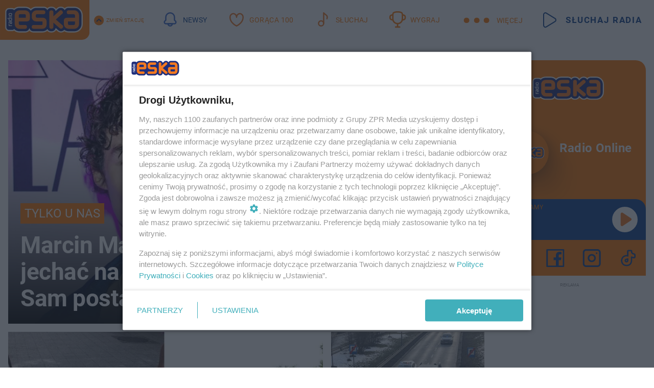

--- FILE ---
content_type: text/html; charset=utf-8
request_url: https://www.eska.pl/
body_size: 24180
content:

<!DOCTYPE html>
<html lang="pl">
    <head>
        <meta charset="utf-8">
        <meta http-equiv="X-UA-Compatible" content="IE=edge">

        <!-- Favicon -->
<link rel="shortcut icon" href="/favicon.ico"/>
<link rel="icon" type="image/x-icon" sizes="96x96" href="/favicon_96x96.ico" />
<link rel="icon" type="image/x-icon" sizes="192x192" href="/favicon_192x192.ico" />

<!-- Apple Touch Icon -->
<link rel="apple-touch-icon" sizes="180x180" href="/apple-touch-icon.png" />
<link rel="apple-touch-icon" sizes="192x192" href="/web-app-manifest-192x192.png" />
<link rel="apple-touch-icon" sizes="512x512" href="/web-app-manifest-512x512.png" />

        
    
<link href="/media/desktop/zpr_layouts_web/css/one_col_wide_plugins.css?__1.2812.5" rel="stylesheet" type="text/css" />



        
            



        

        
        

        
            <!-- HTML_CODE -->
<link rel="preload" href="https://smart.idmnet.pl/consent/v3/vendor-list.json" as="fetch" crossorigin="anonymous">
<!-- RENDER_LINK -->


    <link rel="preconnect"  href="//cdn.galleries.smcloud.net/" >

    <link rel="preconnect"  href="//smart.idmnet.pl/" >

    <link rel="preconnect"  href="https://player.eska.pl" >

    <link rel="preconnect"  href="//www.googletagmanager.com/" >



<!-- RENDER_LINK -->


    <link rel="dns-prefetch"  href="//cdn.galleries.smcloud.net/" >

    <link rel="dns-prefetch"  href="//www.googletagmanager.com/" >

    <link rel="dns-prefetch"  href="//www.google-analytics.com/" >

    <link rel="dns-prefetch"  href="//smart.idmnet.pl/" >

    <link rel="dns-prefetch"  href="https://player.eska.pl" >



<!-- RENDER_CSS -->


    <link rel="stylesheet" type="text/css" href="/media/eska/desktop/css/styleguide_eska_2023.css?__1.2812.5" >




<link rel="preload" href="/media/desktop/zpr_galleries_web/css/swiper-bundle-11-0-5.min.css?__1.2812.5" as="style">
<link rel="stylesheet" href="/media/desktop/zpr_galleries_web/css/swiper-bundle-11-0-5.min.css?__1.2812.5" media="print" onload="this.media='all'" >
<noscript><link rel="stylesheet" href="/media/desktop/zpr_galleries_web/css/swiper-bundle-11-0-5.min.css?__1.2812.5" ></noscript>

        

        <!--[if IE]>
        <link rel="stylesheet" type="text/css" href="/media/css/ie.css?__1.2812.5">
        <![endif]-->

        <!-- ticket112510 do przeniesienia w ramach porzadkowania analityki -->
        <script>
    class ViewSourceManager {
        constructor() {
            this.referrerUrl = document.referrer;
            this.currentDomain = window.location.hostname
            this.pageUrl = window.location.href
            this.sourceCookieName = "pageViewSource"
        }

        setCookie() {
            const sourceCookieValue = this.getSourceCookie()
            const mainDomain = this.getMainDomainName()

            if (this.sourceCookieExist(sourceCookieValue)) {
                this.updateCookie(sourceCookieValue, mainDomain)
            } else {
                const source = this.getSource()
                this.createCookie(source, mainDomain)
            }
        }

        getMainDomainName() {
            return this.currentDomain.substring(this.currentDomain.lastIndexOf(".", this.currentDomain.lastIndexOf(".") - 1) + 1);
        }

        getSourceCookie() {
            let sourceCookie = {};
            document.cookie.split(';').forEach(function(el) {
                let [key, value] = el.split('=');
                sourceCookie[key.trim()] = value;
            })
            return sourceCookie[this.sourceCookieName];
        }

        sourceCookieExist(sourceCookieValue) {
            return (typeof sourceCookieValue !== "undefined")
        }

        updateCookie(sourceCookieValue, mainDomain) {
            const reInt = /\d+/;
            let currentCount = null;
            let lastCount = sourceCookieValue.match(reInt);
            currentCount = parseInt(lastCount[0]) > 9 ? 10 : parseInt(lastCount[0]) + 1;
            console.log("lastCount: "+lastCount+"; currentCount: "+currentCount)
            let updatedSourceValue = sourceCookieValue.replace(lastCount, currentCount)
            document.cookie = `${this.sourceCookieName}=${updatedSourceValue};domain=${mainDomain};path=/`;
        }

        // order must be maintained
        getSource() {
            if (this.pageUrl.includes("utm_medium=push")) {
                return "push"
            }
            if (this.pageUrl.includes("utm_source=facebook") || this.pageUrl.includes("utm_medium=paidsocial")) {
                return "paid_facebook"
            }
            if (this.isDirect()) {
                return "direct"
            }
            if (this.referrerUrl.includes("quicksearchbox") || this.referrerUrl.includes("googleapis")) {
                return "google_discover"
            }
            if (this.referrerUrl.includes("www.google.")) {
                return "google_search"
            }
            if (this.referrerUrl.includes(".facebook.com")) {
                return "facebook"
            }
            return "other"
        }

        isDirect() {
            return (this.pageUrl === `https://www.${this.currentDomain}/` && (this.referrerUrl.includes("//www.google")) || this.referrerUrl === "")
        }

        createCookie(source, mainDomain) {
            document.cookie = `${this.sourceCookieName}=${source}_1;domain=${mainDomain};path=/`;
        }
    }

    const viewSourceManagerInstance = new ViewSourceManager()
    viewSourceManagerInstance.setCookie()
</script>

        <script>
var dataLayer = typeof dataLayer === "undefined" ? [] : dataLayer;
dataLayer.forEach((element, index) => {
    if ("objectId" in element || "objectType" in element) {
      delete dataLayer[index];
    }
  });
</script>
        
            <!-- META_TITLE -->
<title>Radio ESKA: Hity na czasie! - ESKA.pl</title>
<!-- META -->
<meta name="description" content="Nowości muzyczne, 2x Gorąca 20, konkursy, quizy, hity internetu, pogoda - ESKA.pl">
<!-- META -->
<meta name="ahrefs-site-verification" content="d71abbd37e8e0e623138abedd36757a0ed00467652b5dfcf96d358531b1a2b52">
<!-- META -->
<meta name="msvalidate.01" content="F8F085DE86D67F2A7FE73DBE4502199D">

<!-- OPENGRAPH GENERIC -->

    <meta property="og:title" content="Radio ESKA: Hity na czasie! - ESKA.pl" />

<meta property="og:type" content="website"/>

    <meta property="og:url" content="https://www.eska.pl/" />


    <meta property="og:image" content="https://cdn.files.smcloud.net/t/logoEska.png" />


    <meta property="og:image:width" content="1200" />


    <meta property="og:image:height" content="529" />


    <meta property="og:description" content="Nowości muzyczne, 2x Gorąca 20, konkursy, quizy, hity internetu, pogoda - ESKA.pl" />

<meta property="og:locale" content="pl_PL"/>

    <meta property="og:site_name" content="Radio ESKA" />

<!-- RICH_SNIPPET -->

<script type="application/ld+json">
{
    "@context": "http://schema.org",
    
    
    
    
    
    
    "description": "Nowości muzyczne, 2x Gorąca 20, konkursy, quizy, hity internetu, pogoda - ESKA.pl",
    
    "sameAs": [
        
        "https://pl.wikipedia.org/wiki/Radio_Eska",
        
        "https://www.facebook.com/radioeska/"
        
    ],
    "name": "Radio ESKA",
    "url": "https://www.eska.pl",
    "logo": "https://cdn.files.smcloud.net/t/logoEska.png",
    "email": "kontakt@eska.pl",
    
    "address": [{
        "streetAddress": "ul. Jubilerska 10",
        "addressLocality": "Warszawa",
        "postalCode": "04-190",
        "addressCountry": "PL",
        "@type": "PostalAddress"
    }],
    
    
    "@type": "NewsMediaOrganization"
}
</script><script>
    
</script>
<script>
var dataLayer = typeof dataLayer === "undefined" ? [] : dataLayer;

dataLayer.forEach((element, index) => {
    if ("adblockStatus" in element || "section" in element) {
      delete dataLayer[index];
    }
  });

dataLayer.push({
    adblockStatus: typeof idmNetAdblockStatus === "undefined" ? "off" : "on",
    url: window.location.href,
})

dataLayer.push(
    {"domain": "eska.pl", "dynamic": false, "adsOffStatus": false, "isPaid": false, "section": "sg", "pageType": "main"}
)

const sourceValForPrism = typeof viewSourceManagerInstance !== "undefined" ? viewSourceManagerInstance.getSourceCookie() : null;
if (sourceValForPrism) {
  dataLayer.push({sourcePrism:sourceValForPrism});
}

</script>
        

        
<!-- Google Tag Manager -->
<script>(function(w,d,s,l,i){w[l]=w[l]||[];w[l].push({'gtm.start':
new Date().getTime(),event:'gtm.js'});var f=d.getElementsByTagName(s)[0],
j=d.createElement(s),dl=l!='dataLayer'?'&l='+l:'';j.async=true;j.src=
'https://www.googletagmanager.com/gtm.js?id='+i+dl;f.parentNode.insertBefore(j,f);
})(window,document,'script','dataLayer','GTM-NLWDWBX');</script>
<!-- End Google Tag Manager -->
<script>
function ads_slot_responded(){
	dataLayer.push({event: "slot_response_received_event"})
}

function ads_slot_requested(){
	dataLayer.push({event: "slot_requested_event"})
}

function addEventListenerOnce(event, fn) {
var func = function () {
	googletag.pubads().removeEventListener(event, func);
	fn();
};
googletag.pubads().addEventListener(event, func);
}
	window.googletag = window.googletag || {cmd: []};
	googletag.cmd.push(function() {
    dataLayer.push({event: "gam_library_loaded"})
	addEventListenerOnce("slotRequested", ads_slot_requested)
	addEventListenerOnce("slotResponseReceived", ads_slot_responded)
	})
</script>


        


        
<script>
  window._taboola_notifications = window._taboola_notifications || [];
  window._taboola_notifications.push({ swPath: '/tb_sw.js' });
</script>
<script async src="https://cdn.taboola.com/webpush/publishers/1968640/taboola-push-sdk.js"></script>


        
        
            <!-- Facebook Pixel Code -->
<script>
    !function(f,b,e,v,n,t,s)
    {if(f.fbq)return;n=f.fbq=function(){n.callMethod?
    n.callMethod.apply(n,arguments):n.queue.push(arguments)};
    if(!f._fbq)f._fbq=n;n.push=n;n.loaded=!0;n.version="2.0";
    n.queue=[];t=b.createElement(e);t.async=!0;
    t.src=v;s=b.getElementsByTagName(e)[0];
    s.parentNode.insertBefore(t,s)}(window, document,"script",
    "https://connect.facebook.net/en_US/fbevents.js");
    fbq("init", "1594970827329706");
    fbq("track", "PageView");
</script>
<noscript>
    <img height="1" width="1" style="display:none"
        src="https://www.facebook.com/tr?id=1594970827329706&amp;ev=PageView&amp;noscript=1"/>
</noscript>
<!-- End Facebook Pixel Code -->
        

        
            <!-- CMP -->

<script>
/*******TCF 2.0******************/
window.sas_idmnet = window.sas_idmnet || {};
window.sas_idmnet.cmd = window.sas_idmnet.cmd || [];

// Wywołanie okna z konsoli  window.__tcfapi("displayCmpModal", 2, () => {});   do wykorzystania  np. pod przyciski  na stronie  w polityce cookie.

if (!sas_idmnet.tcf2){
  sas_idmnet.tcf2 = 1;

  window.cmpConfig = {
    worker: {
      cmpID: 225,
      iabVendorUrl: "https://smart.idmnet.pl/consent/",
      googleVendorUrl: "https://smart.idmnet.pl/consent/google-vendors.json",
      locale: "pl",
    },
    ui: {
      logoUrl: "https://www.eska.pl/media/eska/desktop/images/logo-eska.svg",
      consentText: "https://smart.idmnet.pl/consent/consent-grupazpr.json",
      theme: {
        textColor: "#000",
        secondaryTextColor: "#999",
        primaryColor: "#41afbb",
      },
    },
  };
  /*********************/
  "use strict";!function(){var e=function(){var e,t="__tcfapiLocator",a=[],r=window;for(;r;){try{if(r.frames[t]){e=r;break}}catch(e){}if(r===window.top)break;r=r.parent}e||(!function e(){var a=r.document,n=!!r.frames[t];if(!n)if(a.body){var s=a.createElement("iframe");s.style.cssText="display:none",s.name=t,s.id="iframe",a.body.appendChild(s)}else setTimeout(e,5);return!n}(),r.__tcfapi=function(){for(var e,t=arguments.length,r=new Array(t),n=0;n<t;n++)r[n]=arguments[n];if(!r.length)return a;if("setGdprApplies"===r[0])r.length>3&&2===parseInt(r[1],10)&&"boolean"==typeof r[3]&&(e=r[3],"function"==typeof r[2]&&r[2]("set",!0));else if("ping"===r[0]){var s={gdprApplies:e,cmpLoaded:!1,cmpStatus:"stub"};"function"==typeof r[2]&&r[2](s)}else a.push(r)},r.addEventListener("message",function(e){var t="string"==typeof e.data,a={};try{a=t?JSON.parse(e.data):e.data}catch(e){}var r=a.__tcfapiCall;r&&window.__tcfapi(r.command,r.version,function(a,n){var s={__tcfapiReturn:{returnValue:a,success:n,callId:r.callId}};t&&(s=JSON.stringify(s)),e&&e.source&&e.source.postMessage&&e.source.postMessage(s,"*")},r.parameter)},!1))};"undefined"!=typeof module?module.exports=e:e()}();
  /*********************/
}
</script>
<script type = "text/javascript" src="https://smart.idmnet.pl/consent/cmp-widget-latest.js" charset="UTF-8" async fetchpriority="high"> </script>
<!-- META -->
<meta name="google-site-verification" content="mt0DPMYFVPvX2VqIoBnV9mD9wbcHthMjH1EPVD5j9pQ">

        

        
            <!-- ADS_HEAD -->

    <!-- SmartAdServer -->





<!-- SmartAdServer -->
 <!-- Wyłączenie ładowania zewnętrznych rzeczy -->
<script>
  var sas_idmnet = sas_idmnet || {}; sas_idmnet.cmd = sas_idmnet.cmd || [];
  var sas = sas || {}; sas.cmd = sas.cmd || [];
  var NzpPyBmOTGuZ = NzpPyBmOTGuZ || false;
</script>


<script id="gptScript" async src="https://securepubads.g.doubleclick.net/tag/js/gpt.js"></script>





  <script type="text/javascript" src="//smart.idmnet.pl/56672/smartConfig_427852.js" async fetchpriority="high"></script>



<script type="text/javascript" src="//cdn2.pollster.pl/nw.js" async></script>

  <script type="text/javascript" src="//smart.idmnet.pl/prebidBoilerplate.js" async fetchpriority="high"></script>

<!-- /SmartAdServer -->
  
  <script type="text/javascript">
    var wbtg_value = ';notsafety=[Sexual,Derogatory,Profanity,AlcoholDrugsTabacco,Religion,TragedyTransportationAccidents,Shocking,SensitiveSocialIssues,DziecięcaParentingowaNiepełnoletni,Gambling,DownloadsAndSharing,Weapons,Violence,Suggestive,publicis_kp,omd_mcdonalds_wojna]';
    const sourceValForGAM = typeof viewSourceManagerInstance !== "undefined" ? viewSourceManagerInstance.getSourceCookie() : null;
    wbtg_value = sourceValForGAM ? `${wbtg_value};source=${sourceValForGAM}` : wbtg_value;
  </script>
  



    <!-- ToWideo -->

<!-- end ToWideo -->


    <!-- InAudio -->








    <!-- InVideoGam -->



        

        <link rel="canonical" href="https://www.eska.pl/">

        <!-- marfeel-static -->
<script type="text/javascript">
!function(){"use strict";function e(e){var t=!(arguments.length>1&&void 0!==arguments[1])||arguments[1],c=document.createElement("script");c.src=e,t?c.type="module":(c.async=!0,c.type="text/javascript",c.setAttribute("nomodule",""));var n=document.getElementsByTagName("script")[0];n.parentNode.insertBefore(c,n)}!function(t,c){!function(t,c,n){var a,o,r;n.accountId=c,null!==(a=t.marfeel)&&void 0!==a||(t.marfeel={}),null!==(o=(r=t.marfeel).cmd)&&void 0!==o||(r.cmd=[]),t.marfeel.config=n;var i="https://sdk.mrf.io/statics";e("".concat(i,"/marfeel-sdk.js?id=").concat(c),!0),e("".concat(i,"/marfeel-sdk.es5.js?id=").concat(c),!1)}(t,c,arguments.length>2&&void 0!==arguments[2]?arguments[2]:{})}(window,2716,{} /* Config */)}();
const isMarfeelInitialized = true;
</script>

        <!-- no-11379 -->

    </head>

    <body class="main-layout wide  ">
        
<!-- Google Tag Manager (noscript) -->
<noscript><iframe src="https://www.googletagmanager.com/ns.html?id=GTM-NLWDWBX"
height="0" width="0" style="display:none;visibility:hidden"></iframe></noscript>
<!-- End Google Tag Manager (noscript) -->



        <div class="dummy_header" style="display: none;"></div>

        
            
        

        <!-- stylebook topboard -->
        <section>
            <div class="zpr_box_topboard www-eska-pl_topboard" id="hook_box_topboard">
                
                    
                
            </div>
        </section>
        <!--- / stylebook topboard -->

        <!-- gl_plugin header -->
        <header class="gl_plugin header">
            <!-- hook_top -->
            
                <div id='hook_top'>

 
         <div id="top_menu__elements" class="top_menu__elements" style="display: none">
    
        <div class="top_menu__element top_menu__element_first">
            <a href="https://www.eska.pl"><img src="/media/eska/desktop/images/eska176.svg" loading="lazy" width="176" height="65" alt="logo"></a>
        </div>
    
        <div class="top_menu__element ">
            <a href="https://dwa.eska.pl"><img src="/media/eska/desktop/images/eska2-176.svg" loading="lazy" width="176" height="65" alt="logo"></a>
        </div>
    
        <div class="top_menu__element ">
            <a href="https://www.eskarock.pl"><img src="/media/eska/desktop/images/rock176.svg" loading="lazy" width="176" height="65" alt="logo"></a>
        </div>
    
</div>

 
 <div class="header-bar-wrapper">
    <div class="header-bar">
        
        <div class="header-bar__logo">
        <a href="https://www.eska.pl/" >
            <img rel="preload" src="/media/eska/desktop/images/logo-ESKA2023.svg" alt="Eska.pl"
             width="191" 
             height="84" 
            >
        </a>
    </div>
     
    
        <div class="header-ext"><div id="top_menu_on" class="top_menu_on">Zmień stację</div><div id="top_menu_off"  style="display: none" class="top_menu_off">Zwiń</div></div>
<script>
    let button_top_menu_on = document.querySelector("#top_menu_on")
    let button_top_menu_off = document.querySelector("#top_menu_off")
    let top_menu_elements_length = document.querySelectorAll('#top_menu__elements .top_menu__element').length;
    let top_menu_elements = document.querySelector("#top_menu__elements");
    button_top_menu_on.addEventListener("click", () => {
        button_top_menu_on.style.display = 'none';
        button_top_menu_off.style.display = 'flex';
        top_menu_elements.style.display = "flex";
    })
    button_top_menu_off.addEventListener("click", () => {
        button_top_menu_off.style.display = 'none';
        button_top_menu_on.style.display = 'flex';
        top_menu_elements.style.display = "none";
    })
    if (top_menu_elements_length > 3) {
        top_menu_elements.classList.add("many-top-elements");
    }
</script>
    
    <div class="bottom-tap-bar">
        <div class="bottom-tap-bar-wrapper">
                
                <a href="https://www.eska.pl/" title="Newsy"  >
                    <div class="bottom-tap-bar-item newsy">
                        <div class="bottom-tap-bar-item__icon">
                            <img width="34" height="34" src="/media/eska/desktop/images/header-news-icon2023.svg" alt="Newsy">
                        </div>
                        <div class="bottom-tap-bar-item__text">
                            <span>Newsy</span>
                        </div>
                    </div>
                </a>
        
                <a href="https://eska.pl/goraca100/" title="Gorąca 100"  >
                    <div class="bottom-tap-bar-item hot-stuff">
                        <div class="bottom-tap-bar-item__icon">
                            <img width="34" height="34" src="/media/eska/desktop/images/header-hot-stuff-icon2023.svg" alt="Gorąca 100">
                        </div>
                        <div class="bottom-tap-bar-item__text">
                            <span>Gorąca 100</span>
                        </div>
                    </div>
                </a>
        
                <a href="https://player.eska.pl/" title="Słuchaj"  >
                    <div class="bottom-tap-bar-item radio">
                        <div class="bottom-tap-bar-item__icon">
                            <img width="34" height="34" src="/media/eska/desktop/images/header-note-radio-icon2023.svg" alt="Słuchaj">
                        </div>
                        <div class="bottom-tap-bar-item__text">
                            <span>Słuchaj</span>
                        </div>
                    </div>
                </a>
        
                <a href="https://www.eska.pl/konkursy/" title="Wygraj"  >
                    <div class="bottom-tap-bar-item contest">
                        <div class="bottom-tap-bar-item__icon">
                            <img width="34" height="34" src="/media/eska/desktop/images/header-tapbar-contest-icon2023.svg" alt="Wygraj">
                        </div>
                        <div class="bottom-tap-bar-item__text">
                            <span>Wygraj</span>
                        </div>
                    </div>
                </a>
        
            <div class="bottom-tap-bar-item dots">
                <div class="bottom-tap-bar-item__dots">
                    ...
                </div>
            </div>
        </div>
    </div>
    
    <a href="https://player.eska.pl/" >
      <div class="header-bar__listen">
        <span>Słuchaj radia</span>
      </div>
    </a>
    
  </div>
</div>
<!--Bottom tap menu-->
<div class="bottom-tap-menu hide">
  <!--    menu left-->
  <div class="bottom-tap-menu-left">
    <ul>
        
        <li>
            <a href="https://www.eska.pl/eskapady/" >ESKAPADY</a>
            
        </li>
        
        <li>
            <a href="https://www.eska.pl/goraca20/" >Gorąca 20</a>
            
        </li>
        
        <li>
            <a href="https://www.eska.pl/rap20/" >Rap 20</a>
            
        </li>
        
        <li>
            <a href="https://www.eska.pl/hity/" >Hity</a>
            
        </li>
        
        <li>
            <a href="https://player.eska.pl/" >Radio online</a>
            
        </li>
        
        <li>
            <a href="https://www.eska.pl/co-bylo-grane/" >Co było grane</a>
            
        </li>
        
        <li>
            <a href="https://www.eska.pl/news/podcasty-radia-eska-aa-FwTY-Sq3X-1Tcy.html" >Podcasty</a>
            
        </li>
        
        <li>
            <a href="https://www.eska.pl/program/" >Program</a>
            
        </li>
        
        <li>
            <a href="https://www.eska.pl/konkursy/" >Konkursy</a>
            
        </li>
        
        <li>
            <a href="https://www.eska.pl/cinema/" >Kino i tv</a>
            
        </li>
        
        <li>
            <a href="https://www.eska.pl/news/" >News</a>
            
                <span class="left-menu-submenu-more">...</span>
                <ul class="left-menu-submenu hide">
                    
                    <li>
                        <a href="https://www.eska.pl/news/polska/" >Polska</a>
                        
                    </li>
                    
                    <li>
                        <a href="https://www.eska.pl/news/swiat/" >Świat</a>
                        
                    </li>
                    
                    <li>
                        <a href="https://www.eska.pl/news/polityka/" >Polityka</a>
                        
                    </li>
                    
                    <li>
                        <a href="https://www.eska.pl/news/sport/" >Sport</a>
                        
                    </li>
                    
                    <li>
                        <a href="https://www.eska.pl/news/pogoda/" >Pogoda</a>
                        
                    </li>
                    
                    <li>
                        <a href="https://www.eska.pl/news/biznes/" >Biznes</a>
                        
                    </li>
                    
                    <li>
                        <a href="https://www.eska.pl/news/edukacja/" >Edukacja</a>
                        
                    </li>
                    
                    <li>
                        <a href="https://www.eska.pl/news/moto/" >Motoryzacja</a>
                        
                    </li>
                    
                </ul>
            
        </li>
        
        <li>
            <a href="https://www.eska.pl/rozrywka/" >Rozrywka</a>
            
                <span class="left-menu-submenu-more">...</span>
                <ul class="left-menu-submenu hide">
                    
                    <li>
                        <a href="https://www.eska.pl/rozrywka/gwiazdy/" >Gwiazdy</a>
                        
                    </li>
                    
                    <li>
                        <a href="https://www.eska.pl/rozrywka/hotplota/" >Hotplota</a>
                        
                    </li>
                    
                    <li>
                        <a href="https://www.eska.pl/rozrywka/koncerty-i-wydarzenia/" >Koncerty i wydarzenia</a>
                        
                    </li>
                    
                    <li>
                        <a href="https://www.eska.pl/rozrywka/ciekawostki/" >Ciekawostki</a>
                        
                    </li>
                    
                    <li>
                        <a href="https://www.eska.pl/rozrywka/quizy-i-gry/" >Quizy i gry</a>
                        
                    </li>
                    
                </ul>
            
        </li>
        
        <li>
            <a href="" >Lifestyle</a>
            
                <span class="left-menu-submenu-more">...</span>
                <ul class="left-menu-submenu hide">
                    
                    <li>
                        <a href="https://www.eska.pl/podroze/" >Podróże</a>
                        
                    </li>
                    
                    <li>
                        <a href="https://eska.pl/technologie/" >Technologie</a>
                        
                    </li>
                    
                    <li>
                        <a href="https://www.eska.pl/styl-zycia/" >Styl życia</a>
                        
                    </li>
                    
                </ul>
            
        </li>
        
    </ul>
</div>
<!--    menu right-->
<div class="bottom-tap-menu-right">
    
    <div class="menu-right-title">
        <a href="https://www.eska.pl/wiadomosci/"  >Wiadomości:</a>
    </div>


    
    <div class="menu-right-items">
      <ul>
          
          <li>
              <a href="https://bialystok.eska.pl/" >Białystok</a>
          </li>
          
          <li>
              <a href="https://bydgoszcz.eska.pl/" >Bydgoszcz</a>
          </li>
          
          <li>
              <a href="https://kielce.eska.pl/" >Kielce</a>
          </li>
          
          <li>
              <a href="https://krakow.eska.pl/" >Kraków</a>
          </li>
          
          <li>
              <a href="https://lublin.eska.pl/" >Lublin</a>
          </li>
          
          <li>
              <a href="https://lodz.eska.pl/" >Łódź</a>
          </li>
          
          <li>
              <a href="https://www.eska.pl/olsztyn/" >Olsztyn</a>
          </li>
          
          <li>
              <a href="https://opole.eska.pl/" >Opole</a>
          </li>
          
          <li>
              <a href="https://poznan.eska.pl/" >Poznań</a>
          </li>
          
          <li>
              <a href="https://rzeszow.eska.pl/" >Rzeszów</a>
          </li>
          
          <li>
              <a href="https://szczecin.eska.pl/" >Szczecin</a>
          </li>
          
          <li>
              <a href="https://slaskie.eska.pl/" >Śląsk</a>
          </li>
          
          <li>
              <a href="https://trojmiasto.eska.pl/" >Trójmiasto</a>
          </li>
          
          <li>
              <a href="https://warszawa.eska.pl/" >Warszawa</a>
          </li>
          
          <li>
              <a href="https://wroclaw.eska.pl/" >Wrocław</a>
          </li>
          
          <li>
              <a href="https://zielona-gora.eska.pl/" >Zielona Góra</a>
          </li>
          
          <li>
              <a href="https://belchatow.eska.pl/" >Bełchatów</a>
          </li>
          
          <li>
              <a href="https://beskidy.eska.pl/" >Beskidy</a>
          </li>
          
          <li>
              <a href="https://braniewo.eska.pl/" >Braniewo</a>
          </li>
          
          <li>
              <a href="https://elblag.eska.pl/" >Elbląg</a>
          </li>
          
          <li>
              <a href="https://gorzow.eska.pl/" >Gorzów</a>
          </li>
          
          <li>
              <a href="https://grudziadz.eska.pl/" >Grudziądz</a>
          </li>
          
          <li>
              <a href="https://ilawa.eska.pl/" >Iława</a>
          </li>
          
          <li>
              <a href="https://jelenia-gora.eska.pl" >Jelenia Góra</a>
          </li>
          
          <li>
              <a href="https://kalisz.eska.pl/" >Kalisz</a>
          </li>
          
          <li>
              <a href="https://koszalin.eska.pl/" >Koszalin</a>
          </li>
          
          <li>
              <a href="https://krasnik.eska.pl/" >Kraśnik</a>
          </li>
          
          <li>
              <a href="https://leszno.eska.pl/" >Leszno</a>
          </li>
          
          <li>
              <a href="https://lomza.eska.pl/" >Łomża</a>
          </li>
          
          <li>
              <a href="https://nowy-sacz.eska.pl/" >Nowy Sącz</a>
          </li>
          
          <li>
              <a href="https://ostrow.eska.pl/" >Ostrów</a>
          </li>
          
          <li>
              <a href="https://ostrzeszow.eska.pl/" >Ostrzeszów</a>
          </li>
          
          <li>
              <a href="https://pila.eska.pl/" >Piła</a>
          </li>
          
          <li>
              <a href="https://plock.eska.pl/" >Płock</a>
          </li>
          
          <li>
              <a href="https://przemysl.eska.pl/" >Przemyśl</a>
          </li>
          
          <li>
              <a href="https://radom.eska.pl/" >Radom</a>
          </li>
          
          <li>
              <a href="https://siedlce.eska.pl/" >Siedlce</a>
          </li>
          
          <li>
              <a href="https://starachowice.eska.pl/" >Starachowice</a>
          </li>
          
          <li>
              <a href="https://szczecinek.eska.pl/" >Szczecinek</a>
          </li>
          
          <li>
              <a href="https://tarnow.eska.pl/" >Tarnów</a>
          </li>
          
          <li>
              <a href="https://torun.eska.pl/" >Toruń</a>
          </li>
          
          <li>
              <a href="https://zamosc.eska.pl/" >Zamość</a>
          </li>
          
          <li>
              <a href="https://zary.eska.pl/" >Żary</a>
          </li>
          
      </ul>
    </div>
     
    
  </div>
</div>
<!-- HTML_CODE -->
<script>
	const header_bar_listen = document.getElementById("header-bar__listen");
	header_bar_listen.style.display = "none";
	window.addEventListener("load", function () {
	  header_bar_listen.style.display = "flex";
	});
</script></div>
            
            <!-- /hook_top -->
        </header>

        <section class="main__section">
            <!-- zpr_screening -->
            <div class="zpr_screening">
                <section>
                    <!-- zpr_combo -->
                    <div class="zpr_combo">
                        

                        <!-- zpr_sky -->
                        <div class="zpr_skyscrapper">
                            <div class="zpr_box_sky" id="hook_box_sky">
                                
                                    
                                
                            </div>
                         </div>
                        <!-- /zpr_sky -->
                    </div>
                    <!-- /zpr_combo -->
                </section>

                <section>
                    <!-- gl_wrapper -->
                    <div class="gl_wrapper  ">
                        
                            
                        

                        <!-- row -->
                        <div class="row">
                            <!-- col-12 -->
                            <div class="col col-12">
                                <div class = "main-content" >
                                    
                                        <div id='hook_content'>
<!-- _BASE_SECTION -->


<div class="section__container section__v1 section__dark eska"
     data-upscore-zone="se-xMVG-FXy7-g8Jr"
     data-recommendation-id="se-xMVG-FXy7-g8Jr"
>
    
        
        
        
    
    
        <div class="section__slots">
            
    
        <a href="https://www.eska.pl/rozrywka/gwiazdy/marcin-maciejczak-nie-chce-na-eurowizje-2026-artysta-kibicowalby-michalowi-szpakowi-aa-cnPU-jccL-Nimq.html" title="Marcin Maciejczak nie chce jechać na Eurowizję 2026. Sam postawiłby na Szpaka" class="slot slot_1 slot__big type--articles  " data-box-id="se-xMVG-FXy7-g8Jr" data-box-art-id="aa-cnPU-jccL-Nimq" data-box-art-num="1" target="_self" data-recommendation-id="se-xMVG-FXy7-g8Jr">
            
                

    <div class="slot__image">
        <div class="media__count">5</div>
        <!-- webp_photo -->
        
            
<!-- $Source$ -->
<!-- zdjęcie webp w na stronie głównej -->
    <figure>
        <picture>
            <img src="https://cdn.galleries.smcloud.net/t/galleries/gf-ow8u-vo2E-kzdg_marcin-maciejczak-na-gali-glamour-576x480.webp" alt="Marcin Maciejczak nie chce jechać na Eurowizję 2026. Sam postawiłby na Szpaka" data-link="https://cdn.galleries.smcloud.net/t/galleries/gf-ow8u-vo2E-kzdg_marcin-maciejczak-na-gali-glamour-576x480.webp" width="576" height="480" />
        </picture>
    </figure>
<!-- /zdjęcie webp w na stronie głównej -->
<!-- /$Source$ -->

        
        <!--/webp_photo -->
    </div>


    <div class="slot__content">
        <div class="slot__superscription"><p>Tylko u nas</p></div>
        
            
    <div class="slot__title">
        <h3>
            Marcin Maciejczak nie chce jechać na Eurowizję 2026. Sam postawiłby na Szpaka
        </h3>
    </div>

        
    </div>





            
        </a>
        
        
    
        <a href="https://trojmiasto.eska.pl/sprawa-iwony-wieczorek-prokuratura-mowi-o-nowych-ustaleniach-bedziemy-wykonywac-w-sopocie-kolejne-czynnosci-aa-moKg-UGR4-YvuF.html" title="Prokurator ujawnia nowe ustalenia ws. Iwony Wieczorek" class="slot slot_2 slot__big type--articles  " data-box-id="se-xMVG-FXy7-g8Jr" data-box-art-id="aa-moKg-UGR4-YvuF" data-box-art-num="2" target="_self" data-recommendation-id="se-xMVG-FXy7-g8Jr">
            
                

    <div class="slot__image">
        
        <!-- webp_photo -->
        
            
<!-- $Source$ -->
<!-- zdjęcie webp w na stronie głównej -->
    <figure>
        <picture>
            <img src="https://cdn.galleries.smcloud.net/t/galleries/gf-yZ4e-Yuoj-c5EF_iwona-wieczorek-szla-tedy-576x480.webp" alt="Prokurator ujawnia nowe ustalenia ws. Iwony Wieczorek" data-link="https://cdn.galleries.smcloud.net/t/galleries/gf-yZ4e-Yuoj-c5EF_iwona-wieczorek-szla-tedy-576x480.webp" width="576" height="480" />
        </picture>
    </figure>
<!-- /zdjęcie webp w na stronie głównej -->
<!-- /$Source$ -->

        
        <!--/webp_photo -->
    </div>


    <div class="slot__content">
        <div class="slot__superscription"><p>WAŻNE</p></div>
        
            
    <div class="slot__title">
        <h3>
            Prokurator ujawnia nowe ustalenia ws. Iwony Wieczorek
        </h3>
    </div>

        
    </div>





            
        </a>
        
        
    
        <a href="https://www.eska.pl/rozrywka/hotplota/kacper-blonski-przezyl-w-indiach-chwile-grozy-jest-dobrej-mysli-i-uspokaja-fanow-aa-HKMm-mMo3-JsGW.html" title="Kacper Błoński przeżył w Indiach chwile grozy. Teraz uspokaja fanów" class="slot slot_3 slot__small type--articles  " data-box-id="se-xMVG-FXy7-g8Jr" data-box-art-id="aa-HKMm-mMo3-JsGW" data-box-art-num="3" target="_self" data-recommendation-id="se-xMVG-FXy7-g8Jr">
            
                

    <div class="slot__image">
        <div class="media__count">7</div>
        <!-- webp_photo -->
            
<!-- $Source$ -->
<!-- zdjęcie webp w na stronie głównej -->
    <figure>
        <picture>
            <img src="https://cdn.galleries.smcloud.net/thumbs/gf-jsgE-Tfjy-59u2_kacper-blonski-przezyl-w-indiach-chwile-grozy-jeste-dobrej-mysli-i-uspokaja-fanow-3-j.jpg" alt="Kacper Błoński przeżył w Indiach chwile grozy. Teraz uspokaja fanów" data-link="https://cdn.galleries.smcloud.net/thumbs/gf-jsgE-Tfjy-59u2_kacper-blonski-przezyl-w-indiach-chwile-grozy-jeste-dobrej-mysli-i-uspokaja-fanow-3-j.jpg" width="300" height="250" />
        </picture>
    </figure>
<!-- /zdjęcie webp w na stronie głównej -->
<!-- /$Source$ -->

        <!--/webp_photo -->
    </div>


    <div class="slot__content">
        <div class="slot__superscription"><p>Influencerzy</p></div>
        
            
    <div class="slot__title">
        <h3>
            Kacper Błoński przeżył w Indiach chwile grozy. Teraz uspokaja fanów
        </h3>
    </div>

        
    </div>





            
        </a>
        
        
    
        <a href="https://www.eska.pl/rozrywka/gwiazdy/tak-julia-wieniawa-wygladala-na-studniowce-uwage-zwraca-stylizacja-gwiazdy-aa-Pzm8-QoAx-8DoT.html" title="Tak Wieniawa wyglądała na studniówce. Uwagę zwraca stylizacja gwiazdy" class="slot slot_4 slot__small type--articles  " data-box-id="se-xMVG-FXy7-g8Jr" data-box-art-id="aa-Pzm8-QoAx-8DoT" data-box-art-num="4" target="_self" data-recommendation-id="se-xMVG-FXy7-g8Jr">
            
                

    <div class="slot__image">
        <div class="media__count">13</div>
        <!-- webp_photo -->
            
<!-- $Source$ -->
<!-- zdjęcie webp w na stronie głównej -->
    <figure>
        <picture>
            <img src="https://cdn.galleries.smcloud.net/thumbs/gf-LG9w-vfLB-56QG_tak-julia-wieniawa-wygladala-na-studniowce-uwage-zwraca-stylizacja-gwiazdy-3-j.jpg" alt="Tak Wieniawa wyglądała na studniówce. Uwagę zwraca stylizacja gwiazdy" data-link="https://cdn.galleries.smcloud.net/thumbs/gf-LG9w-vfLB-56QG_tak-julia-wieniawa-wygladala-na-studniowce-uwage-zwraca-stylizacja-gwiazdy-3-j.jpg" width="300" height="250" />
        </picture>
    </figure>
<!-- /zdjęcie webp w na stronie głównej -->
<!-- /$Source$ -->

        <!--/webp_photo -->
    </div>


    <div class="slot__content">
        <div class="slot__superscription"><p>Studniówki gwiazd</p></div>
        
            
    <div class="slot__title">
        <h3>
            Tak Wieniawa wyglądała na studniówce. Uwagę zwraca stylizacja gwiazdy
        </h3>
    </div>

        
    </div>





            
        </a>
        
        
    
        <a href="https://krakow.eska.pl/szokujaca-smierc-motocyklisty-w-krakowie-przed-uderzeniem-w-betonowa-bariere-zdjal-kask-aa-r9oi-UxED-5Awh.html" title="Rozpędził się na motorze, zdjął kask i uderzył w betonową barierę" class="slot slot_5 slot__small type--articles  " data-box-id="se-xMVG-FXy7-g8Jr" data-box-art-id="aa-r9oi-UxED-5Awh" data-box-art-num="5" target="_self" data-recommendation-id="se-xMVG-FXy7-g8Jr">
            
                

    <div class="slot__image">
        
        <!-- webp_photo -->
            
<!-- $Source$ -->
<!-- zdjęcie webp w na stronie głównej -->
    <figure>
        <picture>
            <img src="https://cdn.galleries.smcloud.net/thumbs/gf-ecBA-cHHk-seDN_krakow-wypadek-motocyklisty-3-j.jpg" alt="Rozpędził się na motorze, zdjął kask i uderzył w betonową barierę" data-link="https://cdn.galleries.smcloud.net/thumbs/gf-ecBA-cHHk-seDN_krakow-wypadek-motocyklisty-3-j.jpg" width="300" height="250" />
        </picture>
    </figure>
<!-- /zdjęcie webp w na stronie głównej -->
<!-- /$Source$ -->

        <!--/webp_photo -->
    </div>


    <div class="slot__content">
        <div class="slot__superscription"><p>Na sygnale</p></div>
        
            
    <div class="slot__title">
        <h3>
            Rozpędził się na motorze, zdjął kask i uderzył w betonową barierę
        </h3>
    </div>

        
    </div>





            
        </a>
        
        
    
        <a href="https://slaskie.eska.pl/atak-maczeta-w-jastrzebiu-zdroju-16-latek-i-13-latka-zwabili-rowiesnikow-do-lasu-tam-sie-znecali-i-wszystko-nagrywali-aa-GCnP-SpxH-RiXo.html" title="Zwabili dzieci do lasu i urządzili im piekło. Wszystko nagrali" class="slot slot_6 slot__small type--articles  " data-box-id="se-xMVG-FXy7-g8Jr" data-box-art-id="aa-GCnP-SpxH-RiXo" data-box-art-num="6" target="_self" data-recommendation-id="se-xMVG-FXy7-g8Jr">
            
                

    <div class="slot__image">
        
        <!-- webp_photo -->
            
<!-- $Source$ -->
<!-- zdjęcie webp w na stronie głównej -->
    <figure>
        <picture>
            <img src="https://cdn.galleries.smcloud.net/thumbs/gf-hT3E-Qdvn-ghQ7_atak-maczeta-w-jastrzebiu-zdroju-16-latek-i-13-latka-zwabili-rowiesnikow-do-lasu-tam-sie-znecali-i-wszystko-nagrywali-3-j.jpg" alt="Zwabili dzieci do lasu i urządzili im piekło. Wszystko nagrali" data-link="https://cdn.galleries.smcloud.net/thumbs/gf-hT3E-Qdvn-ghQ7_atak-maczeta-w-jastrzebiu-zdroju-16-latek-i-13-latka-zwabili-rowiesnikow-do-lasu-tam-sie-znecali-i-wszystko-nagrywali-3-j.jpg" width="300" height="250" />
        </picture>
    </figure>
<!-- /zdjęcie webp w na stronie głównej -->
<!-- /$Source$ -->

        <!--/webp_photo -->
    </div>


    <div class="slot__content">
        <div class="slot__superscription"><p>Wiadomości</p></div>
        
            
    <div class="slot__title">
        <h3>
            Zwabili dzieci do lasu i urządzili im piekło. Wszystko nagrali
        </h3>
    </div>

        
    </div>





            
        </a>
        
        
    

        </div>
    
    
        
    
</div>



<!-- PLAYER_TEASER -->

<div class="widget-player">
    <a href="https://player.eska.pl/">
        <div class="widget-player-top">
            <div class="widget-player-top__images">
                <img loading="lazy" width="140" height="114" class="logo" src="/media/eska/desktop/images/logo-eska.svg" alt="">
                <img loading="lazy" width="140" height="140" class="schedule-photo" src="/media/eska/desktop/images/eska-plug-icon2023.jpg" alt="">
            </div>
            <div class="widget-player-top__content">
                <span class="schedule-title">Radio Online</span>
                <span class="schedule-author"></span>
            </div>
        </div>
        <div class="widget-player-middle">
            <div class="widget-player-middle__playing">
                <span>Teraz Gramy</span>
            </div>
            <div class="widget-player-middle__song">
                <span class="song-title"></span>
                <span class="song-author"></span>
            </div>
            <div class="widget-player-middle__player">
            </div>
        </div>
    </a>
    <div class="widget-player-bottom links">
        <!-- SOCIAL_BUTTONS -->



    <div class="yt_link">
        <a rel="nofollow" href="https://www.youtube.com/channel/UCYHMYwKnNVcMRT_k4KFJ6TA"></a>
    </div>



    <div class="fb_link">
        <a rel="nofollow" href="https://www.facebook.com/radioeska/"></a>
    </div>



    <div class="ig_link">
        <a rel="nofollow" href="https://www.instagram.com/radio_eska/"></a>
    </div>



    <div class="tt_link">
        <a rel="nofollow" href="https://www.tiktok.com/@radio.eska"></a>
    </div>



    </div>
</div>
<script>
    const siteUid = "sc-cqM9-ELPm-JNjf";
    const stationUid = "";
    const streamId = "2380";
</script>
<!-- ADS side_1_noscroll -->

    <!-- SmartAdServer -->











<div id="side_1_noscroll" class="zpr_side_1_noscroll">
    
        <script type="text/javascript">
        try {
            sas_idmnet.cmd.push(function(){ sas_idmnet.release("side_1_noscroll"); });
        } catch (ReferenceError) {console.log('Reklamy są wyłączone.');}
        </script>
    
</div>




<!-- ADS top_1 -->

    <!-- SmartAdServer -->











<div id="top_1" class="zpr_top_1">
    
        <script type="text/javascript">
        try {
            sas_idmnet.cmd.push(function(){ sas_idmnet.release("top_1"); });
        } catch (ReferenceError) {console.log('Reklamy są wyłączone.');}
        </script>
    
</div>





<!-- _BASE_SECTION -->


<div class="section__container section__v3 section__dark eska content-visibility-auto special-orange-gradient-section"
     data-upscore-zone="se-9nf2-3CGk-BXvp"
     data-recommendation-id="se-9nf2-3CGk-BXvp"
>
    
        
        <div class="section__header">
            
                
                    
<div class="section__title">
    
        
            <h2>
        
            <a href="https://www.eska.pl/wiadomosci/" data-recommendation-id="se-9nf2-3CGk-BXvp">WIADOMOŚCI</a>
        
            </h2>
        
    
</div>

                
            
            
        </div>
        
        
        
    
    
        <div class="section__slots">
            
    
        <a href="https://www.eska.pl/news/polityka/karol-nawrocki-z-zaproszeniem-do-rady-pokoju-prezydent-polski-wsrod-liderow-wielu-panstw-aa-qcZh-rv4n-Jnrv.html" title="Karol Nawrocki z zaproszeniem do Rady Pokoju" class="slot slot_1 type--articles  "
           data-box-id="se-9nf2-3CGk-BXvp" data-box-art-id="aa-qcZh-rv4n-Jnrv"
           data-box-art-num="1" target="_self">
            

    <div class="slot__image">
        
        <!-- webp_photo -->
            
<!-- $Source$ -->
<!-- zdjęcie webp w na stronie głównej -->
    <figure>
        <picture>
            <img loading="lazy" src="https://cdn.galleries.smcloud.net/thumbs/gf-jZV2-fiTd-Ae9N_karol-nawrocki-z-zaproszeniem-od-rady-pokoju-3-j.jpg" alt="Karol Nawrocki z zaproszeniem do Rady Pokoju" data-link="https://cdn.galleries.smcloud.net/thumbs/gf-jZV2-fiTd-Ae9N_karol-nawrocki-z-zaproszeniem-od-rady-pokoju-3-j.jpg" width="300" height="250" />
        </picture>
    </figure>
<!-- /zdjęcie webp w na stronie głównej -->
<!-- /$Source$ -->

        <!--/webp_photo -->
    </div>


    <div class="slot__content">
        <div class="slot__superscription"><p>WIADOMOŚCI</p></div>
        
            
    <div class="slot__title">
        <h3>
            Karol Nawrocki z zaproszeniem do Rady Pokoju
        </h3>
    </div>

        
    </div>





        </a>
        
        
    
        <a href="https://www.eska.pl/wiadomosci/tragiczna-katastrofa-kolejowa-w-hiszpania-39-osob-nie-zyje-rosnie-liczba-ciezko-rannych-aa-QmJC-kEAH-WEPt.html" title="Zderzyły się szybkie pociągi. Liczba ofiar rośnie w zastraszającym tempie" class="slot slot_2 type--articles  "
           data-box-id="se-9nf2-3CGk-BXvp" data-box-art-id="aa-QmJC-kEAH-WEPt"
           data-box-art-num="2" target="_self">
            

    <div class="slot__image">
        
        <!-- webp_photo -->
            
<!-- $Source$ -->
<!-- zdjęcie webp w na stronie głównej -->
    <figure>
        <picture>
            <img loading="lazy" src="https://cdn.galleries.smcloud.net/thumbs/gf-aaYS-21PU-zEMV_katastrofa-kolejowa-w-hiszpanii-3-j.jpg" alt="Zderzyły się szybkie pociągi. Liczba ofiar rośnie w zastraszającym tempie" data-link="https://cdn.galleries.smcloud.net/thumbs/gf-aaYS-21PU-zEMV_katastrofa-kolejowa-w-hiszpanii-3-j.jpg" width="300" height="250" />
        </picture>
    </figure>
<!-- /zdjęcie webp w na stronie głównej -->
<!-- /$Source$ -->

        <!--/webp_photo -->
    </div>


    <div class="slot__content">
        <div class="slot__superscription"><p>WIADOMOŚCI</p></div>
        
            
    <div class="slot__title">
        <h3>
            Zderzyły się szybkie pociągi. Liczba ofiar rośnie w zastraszającym tempie
        </h3>
    </div>

        
    </div>





        </a>
        
        
    
        <a href="https://www.eska.pl/wiadomosci/adam-michnik-bez-ogrodek-o-karolu-nawrockim-blizej-mu-do-przestepcow-i-kiboli-aa-e3MW-btwD-EHrH.html" title="Adam Michnik bez ogródek o Karolu Nawrockim. Tak go jeszcze nikt nie nazwał" class="slot slot_3 type--articles  "
           data-box-id="se-9nf2-3CGk-BXvp" data-box-art-id="aa-e3MW-btwD-EHrH"
           data-box-art-num="3" target="_self">
            

    <div class="slot__image">
        
        <!-- webp_photo -->
            
<!-- $Source$ -->
<!-- zdjęcie webp w na stronie głównej -->
    <figure>
        <picture>
            <img loading="lazy" src="https://cdn.galleries.smcloud.net/thumbs/gf-rPsk-T7qi-vesA_karol-nawrocki-3-j.jpg" alt="Adam Michnik bez ogródek o Karolu Nawrockim. Tak go jeszcze nikt nie nazwał" data-link="https://cdn.galleries.smcloud.net/thumbs/gf-rPsk-T7qi-vesA_karol-nawrocki-3-j.jpg" width="300" height="250" />
        </picture>
    </figure>
<!-- /zdjęcie webp w na stronie głównej -->
<!-- /$Source$ -->

        <!--/webp_photo -->
    </div>


    <div class="slot__content">
        <div class="slot__superscription"><p>wiadomości </p></div>
        
            
    <div class="slot__title">
        <h3>
            Adam Michnik bez ogródek o Karolu Nawrockim. Tak go jeszcze nikt nie nazwał
        </h3>
    </div>

        
    </div>





        </a>
        
        
    
        <a href="https://www.eska.pl/wiadomosci/wenezuela-uwolnila-wiezniow-politycznych-na-liscie-polak-zatrzymany-na-rok-bez-zarzutow-i-procesu-aa-Rq5x-hbep-hYtC.html" title="Rok trzymali Polaka w więzieniu bez zarzutów i procesu. Teraz wyszedł na wolność" class="slot slot_4 type--articles  "
           data-box-id="se-9nf2-3CGk-BXvp" data-box-art-id="aa-Rq5x-hbep-hYtC"
           data-box-art-num="4" target="_self">
            

    <div class="slot__image">
        
        <!-- webp_photo -->
            
<!-- $Source$ -->
<!-- zdjęcie webp w na stronie głównej -->
    <figure>
        <picture>
            <img loading="lazy" src="https://cdn.galleries.smcloud.net/thumbs/gf-PRR4-TbZR-Nkpm_ministerstwo-spraw-zagranicznych-3-j.jpg" alt="Rok trzymali Polaka w więzieniu bez zarzutów i procesu. Teraz wyszedł na wolność" data-link="https://cdn.galleries.smcloud.net/thumbs/gf-PRR4-TbZR-Nkpm_ministerstwo-spraw-zagranicznych-3-j.jpg" width="300" height="250" />
        </picture>
    </figure>
<!-- /zdjęcie webp w na stronie głównej -->
<!-- /$Source$ -->

        <!--/webp_photo -->
    </div>


    <div class="slot__content">
        <div class="slot__superscription"><p>WIADOMOŚCI</p></div>
        
            
    <div class="slot__title">
        <h3>
            Rok trzymali Polaka w więzieniu bez zarzutów i procesu. Teraz wyszedł na wolność
        </h3>
    </div>

        
    </div>





        </a>
        
        
    

        </div>
    
    
        
            <div class="section__more-button">
                <a href="https://www.eska.pl/wiadomosci/" class="more-button" data-recommendation-id="se-9nf2-3CGk-BXvp" title="Więcej">Więcej</a>
            </div>
        
    
</div>


<!-- _BASE_SECTION -->



<!-- _BASE_SECTION -->


<div class="section__container section__v2 section__dark short eska content-visibility-auto"
     data-upscore-zone="se-62sK-1tpi-oJYi"
     data-recommendation-id="se-62sK-1tpi-oJYi"
>
    
        
        <div class="section__header">
            
                
                    
<div class="section__title">
    
        
            <h2>
        
            <a href="https://www.eska.pl/wiadomosci/" data-recommendation-id="se-62sK-1tpi-oJYi">Lokalne</a>
        
            </h2>
        
    
</div>

                
            
            
                <div class="section__links">
                    
                        <a href="https://warszawa.eska.pl" title="Warszawa" data-recommendation-id="se-62sK-1tpi-oJYi">Warszawa</a>
                    
                        <a href="https://lodz.eska.pl" title="Łódź" data-recommendation-id="se-62sK-1tpi-oJYi">Łódź</a>
                    
                        <a href="https://poznan.eska.pl" title="Poznań" data-recommendation-id="se-62sK-1tpi-oJYi">Poznań</a>
                    
                        <a href="https://slaskie.eska.pl" title="Śląsk" data-recommendation-id="se-62sK-1tpi-oJYi">Śląsk</a>
                    
                        <a href="https://trojmiasto.eska.pl" title="Trójmiasto" data-recommendation-id="se-62sK-1tpi-oJYi">Trójmiasto</a>
                    
                        <a href="https://lublin.eska.pl" title="Lublin" data-recommendation-id="se-62sK-1tpi-oJYi">Lublin</a>
                    
                        <a href="https://olsztyn.eska.pl" title="Olsztyn" data-recommendation-id="se-62sK-1tpi-oJYi">Olsztyn</a>
                    
                        <a href="https://wroclaw.eska.pl" title="Wrocław" data-recommendation-id="se-62sK-1tpi-oJYi">Wrocław</a>
                    
                        <a href="https://zielona-gora.eska.pl" title="Zielona Góra" data-recommendation-id="se-62sK-1tpi-oJYi">Zielona Góra</a>
                    
                        <a href="https://www.eska.pl/wiadomosci/" title="Więcej" data-recommendation-id="se-62sK-1tpi-oJYi">Więcej</a>
                    
                </div>
            
        </div>
        
        
        
    
    
        <div class="section__slots">
            
    
        <a href="https://slaskie.eska.pl/tragedia-w-rybniku-13-latka-zmarla-po-zatruciu-czadem-jej-zycia-nie-udalo-sie-uratowac-aa-TXxq-o9pg-Ra8h.html" title="Znalazła córkę w wannie. Miała zaledwie 13 lat" class="slot slot_1 slot__big type--articles  " data-box-id="se-62sK-1tpi-oJYi" data-box-art-id="aa-TXxq-o9pg-Ra8h" data-box-art-num="1" target="_self" data-recommendation-id="se-62sK-1tpi-oJYi">
            
                

    <div class="slot__image">
        
        <!-- webp_photo -->
        
            
<!-- $Source$ -->
<!-- zdjęcie webp w na stronie głównej -->
    <figure>
        <picture>
            <img loading="lazy" src="https://cdn.galleries.smcloud.net/thumbs/gf-nXLm-qWv1-zZMP_czad-zabil-60-letnia-kobiete-5-j.webp" alt="Znalazła córkę w wannie. Miała zaledwie 13 lat" data-link="https://cdn.galleries.smcloud.net/thumbs/gf-nXLm-qWv1-zZMP_czad-zabil-60-letnia-kobiete-5-j.webp" width="576" height="480" />
        </picture>
    </figure>
<!-- /zdjęcie webp w na stronie głównej -->
<!-- /$Source$ -->

        
        <!--/webp_photo -->
    </div>


    <div class="slot__content">
        <div class="slot__superscription"><p>Wiadomości</p></div>
        
            
    <div class="slot__title">
        <h3>
            Znalazła córkę w wannie. Miała zaledwie 13 lat
        </h3>
    </div>

        
    </div>





            
        </a>
        
        
    
        <a href="https://krakow.eska.pl/chwile-grozy-w-krakowie-winda-zerwala-sie-z-kobieta-w-srodku-aa-B2Wy-hjAF-CDcd.html" title="Winda zerwała się w bloku. W środku była kobieta!" class="slot slot_2 slot__small type--articles  " data-box-id="se-62sK-1tpi-oJYi" data-box-art-id="aa-B2Wy-hjAF-CDcd" data-box-art-num="2" target="_self" data-recommendation-id="se-62sK-1tpi-oJYi">
            
                

    <div class="slot__image">
        
        <!-- webp_photo -->
            
<!-- $Source$ -->
<!-- zdjęcie webp w na stronie głównej -->
    <figure>
        <picture>
            <img loading="lazy" src="https://cdn.galleries.smcloud.net/thumbs/gf-KeGA-c5gN-tySW_winda-runela-w-krakowie-jpg-3-j.jpg" alt="Winda zerwała się w bloku. W środku była kobieta!" data-link="https://cdn.galleries.smcloud.net/thumbs/gf-KeGA-c5gN-tySW_winda-runela-w-krakowie-jpg-3-j.jpg" width="300" height="250" />
        </picture>
    </figure>
<!-- /zdjęcie webp w na stronie głównej -->
<!-- /$Source$ -->

        <!--/webp_photo -->
    </div>


    <div class="slot__content">
        <div class="slot__superscription"><p>wiadomości</p></div>
        
            
    <div class="slot__title">
        <h3>
            Winda zerwała się w bloku. W środku była kobieta!
        </h3>
    </div>

        
    </div>





            
        </a>
        
        
    
        <a href="https://slaskie.eska.pl/burza-wokol-schroniska-w-bytomiu-byli-pracownicy-opisuja-dramatyczne-sytuacje-i-watpliwe-praktyki-aa-ugFn-VNff-TSfF.html" title="&quot;Otworzyłem chłodnię i zobaczyłem żywego psa&quot;" class="slot slot_3 slot__small type--articles  " data-box-id="se-62sK-1tpi-oJYi" data-box-art-id="aa-ugFn-VNff-TSfF" data-box-art-num="3" target="_self" data-recommendation-id="se-62sK-1tpi-oJYi">
            
                

    <div class="slot__image">
        
        <!-- webp_photo -->
            
<!-- $Source$ -->
<!-- zdjęcie webp w na stronie głównej -->
    <figure>
        <picture>
            <img loading="lazy" src="https://cdn.galleries.smcloud.net/thumbs/gf-9JYS-gLTW-atxc_murzyn-pies-w-chlodni-3-j.jpg" alt="Otworzyłem chłodnię i zobaczyłem żywego psa" data-link="https://cdn.galleries.smcloud.net/thumbs/gf-9JYS-gLTW-atxc_murzyn-pies-w-chlodni-3-j.jpg" width="300" height="250" />
        </picture>
    </figure>
<!-- /zdjęcie webp w na stronie głównej -->
<!-- /$Source$ -->

        <!--/webp_photo -->
    </div>


    <div class="slot__content">
        <div class="slot__superscription"><p>Szokujące</p></div>
        
            
    <div class="slot__title">
        <h3>
            &quot;Otworzyłem chłodnię i zobaczyłem żywego psa&quot;
        </h3>
    </div>

        
    </div>





            
        </a>
        
        
    

        </div>
    
    
        
            <div class="section__more-button">
                <a href="https://www.eska.pl/wiadomosci/" class="more-button" data-recommendation-id="se-62sK-1tpi-oJYi" title="Więcej">Więcej</a>
            </div>
        
    
</div>


<!-- _BASE_SECTION -->


<div class="section__container section__v4 section__light v18_side eska content-visibility-auto"
     data-upscore-zone="se-aG1y-Xtux-X58b"
     data-recommendation-id="se-aG1y-Xtux-X58b"
>
    
        
        <div class="section__header">
            
                
                    
<div class="section__title">
    
        
            <h2>
        
            Najnowsze newsy
        
            </h2>
        
    
</div>

                
            
            
        </div>
        
        
        
    
    
        <div class="section__slots">
            
    
        <div class="slot_container">
            <a href="https://opole.eska.pl/mniej-srodkow-na-aktywizacje-osob-bezrobotnych-na-opolszczyznie-aa-PfhT-iGVM-vbSn.html"
               title="Mniej środków na aktywizację osób bezrobotnych na Opolszczyźnie"
               class="slot slot_1 type--articles  "
               data-box-id="se-aG1y-Xtux-X58b"
               data-box-art-id="aa-PfhT-iGVM-vbSn"
               data-box-art-num="1"
               target="_self"
               data-recommendation-id="se-aG1y-Xtux-X58b"
            > Mniej środków na aktywizację osób bezrobotnych na Opolszczyźnie </a>
        </div>
    
        <div class="slot_container">
            <a href="https://olsztyn.eska.pl/zyczenia-na-dzien-babci-2026-krotkie-piekne-i-wzruszajace-wierszyki-gotowe-do-wyslania-aa-LkoW-r5mC-i4wp.html"
               title="Życzenia na Dzień Babci 2026. Krótkie, piękne i wzruszające wierszyki"
               class="slot slot_2 type--articles  "
               data-box-id="se-aG1y-Xtux-X58b"
               data-box-art-id="aa-LkoW-r5mC-i4wp"
               data-box-art-num="2"
               target="_self"
               data-recommendation-id="se-aG1y-Xtux-X58b"
            > Życzenia na Dzień Babci 2026. Krótkie, piękne i wzruszające wierszyki </a>
        </div>
    
        <div class="slot_container">
            <a href="https://wroclaw.eska.pl/wosp-2026-kto-zagra-we-wroclawiu-sprawdzamy-koncerty-i-niespodzianki-finalu-aa-T8bp-fWxF-pBeh.html"
               title="WOŚP 2026. Kto zagra we Wrocławiu? Sprawdź koncerty i niespodzianki finału "
               class="slot slot_3 type--articles  "
               data-box-id="se-aG1y-Xtux-X58b"
               data-box-art-id="aa-T8bp-fWxF-pBeh"
               data-box-art-num="3"
               target="_self"
               data-recommendation-id="se-aG1y-Xtux-X58b"
            > WOŚP 2026. Kto zagra we Wrocławiu? Sprawdź koncerty i niespodzianki finału  </a>
        </div>
    
        <div class="slot_container">
            <a href="https://bydgoszcz.eska.pl/grozny-wypadek-w-kujawsko-pomorskiem-cegly-runely-na-spiace-niemowle-po-eksplozji-pieca-wybuch-zniszczyl-sciane-sypialni-aa-Xuj7-w7NA-inkf.html"
               title="Groźny wypadek w Kujawsko-Pomorskiem. Cegły runęły na śpiące niemowlę po eksplozji pieca! Wybuch zniszczył ścianę sypialni "
               class="slot slot_4 type--articles  "
               data-box-id="se-aG1y-Xtux-X58b"
               data-box-art-id="aa-Xuj7-w7NA-inkf"
               data-box-art-num="4"
               target="_self"
               data-recommendation-id="se-aG1y-Xtux-X58b"
            > Groźny wypadek w Kujawsko-Pomorskiem. Cegły runęły na śpiące niemowlę po eksplozji pieca! Wybuch zniszczył ścianę sypialni  </a>
        </div>
    
        <div class="slot_container">
            <a href="https://krakow.eska.pl/gorale-boja-sie-trumpa-lata-temu-wyemigrowali-do-usa-teraz-grozi-im-deportacja-aa-Gibi-x82m-h5KU.html"
               title="Górale boją się Trumpa! Lata temu wyemigrowali do USA, teraz grozi im deportacja"
               class="slot slot_5 type--articles  "
               data-box-id="se-aG1y-Xtux-X58b"
               data-box-art-id="aa-Gibi-x82m-h5KU"
               data-box-art-num="5"
               target="_self"
               data-recommendation-id="se-aG1y-Xtux-X58b"
            > Górale boją się Trumpa! Lata temu wyemigrowali do USA, teraz grozi im deportacja </a>
        </div>
    
        <div class="slot_container">
            <a href="https://lublin.eska.pl/388-mieszkan-w-lublinie-szuka-lokatorow-to-pierwsza-taka-inwestycja-w-miescie-aa-y4pw-UU4D-wXjr.html"
               title="388 mieszkań w Lublinie szuka lokatorów"
               class="slot slot_6 type--articles  "
               data-box-id="se-aG1y-Xtux-X58b"
               data-box-art-id="aa-y4pw-UU4D-wXjr"
               data-box-art-num="6"
               target="_self"
               data-recommendation-id="se-aG1y-Xtux-X58b"
            > 388 mieszkań w Lublinie szuka lokatorów </a>
        </div>
    

        </div>
    
    
        
    
</div>


<!-- _BASE_SECTION -->


<div class="section__container section__v2 section__dark eska content-visibility-auto"
     data-upscore-zone="se-ZefE-DuvM-28Qf"
     data-recommendation-id="se-ZefE-DuvM-28Qf"
>
    
        
        <div class="section__header">
            
                
                    
<div class="section__title">
    
        
            <h2>
        
            tylko u nas
        
            </h2>
        
    
</div>

                
            
            
        </div>
        
        
        
    
    
        <div class="section__slots">
            
    
        <a href="https://www.eska.pl/rozrywka/gwiazdy/rozmowy-od-serca-nowa-audycja-radia-eska-rozmawiaja-zalia-i-ola-kot-aa-D5ez-bgZy-TL6i.html" title="&quot;Rozmowy od serca&quot; - nowa audycja Radia ESKA! Rozmawiają Zalia i Ola Kot" class="slot slot_1 slot__big type--articles  " data-box-id="se-ZefE-DuvM-28Qf" data-box-art-id="aa-D5ez-bgZy-TL6i" data-box-art-num="1" target="_self" data-recommendation-id="se-ZefE-DuvM-28Qf">
            
                

    <div class="slot__image">
        
        <!-- webp_photo -->
        
            
<!-- $Source$ -->
<!-- zdjęcie webp w na stronie głównej -->
    <figure>
        <picture>
            <img loading="lazy" src="https://cdn.galleries.smcloud.net/thumbs/gf-U63f-Maed-M7Hy_rozmowy-od-serca-nowa-audycja-radia-eska-rozmawiaja-zalia-i-ola-kot-5-j.webp" alt="Rozmowy od serca - nowa audycja Radia ESKA! Rozmawiają Zalia i Ola Kot" data-link="https://cdn.galleries.smcloud.net/thumbs/gf-U63f-Maed-M7Hy_rozmowy-od-serca-nowa-audycja-radia-eska-rozmawiaja-zalia-i-ola-kot-5-j.webp" width="576" height="480" />
        </picture>
    </figure>
<!-- /zdjęcie webp w na stronie głównej -->
<!-- /$Source$ -->

        
        <!--/webp_photo -->
    </div>


    <div class="slot__content">
        <div class="slot__superscription"><p>posłuchaj</p></div>
        
            
    <div class="slot__title">
        <h3>
            &quot;Rozmowy od serca&quot; - nowa audycja Radia ESKA! Rozmawiają Zalia i Ola Kot
        </h3>
    </div>

        
    </div>





            
        </a>
        
        
    
        <a href="https://www.eska.pl/rozrywka/koncerty-i-wydarzenia/radio-eska-gra-z-wosp-2026-wylicytuj-numer-1-goracej-20-radia-eska-aa-GRaA-T5qk-z5EY.html" title="Radio ESKA gra z WOŚP 2026. Wylicytuj numer 1. Gorącej 20 Radia ESKA" class="slot slot_2 slot__small type--articles  " data-box-id="se-ZefE-DuvM-28Qf" data-box-art-id="aa-GRaA-T5qk-z5EY" data-box-art-num="2" target="_self" data-recommendation-id="se-ZefE-DuvM-28Qf">
            
                

    <div class="slot__image">
        
        <!-- webp_photo -->
            
<!-- $Source$ -->
<!-- zdjęcie webp w na stronie głównej -->
    <figure>
        <picture>
            <img loading="lazy" src="https://cdn.galleries.smcloud.net/thumbs/gf-4e5j-66Tr-jsUE_radio-eska-gra-z-wosp-2026-wylicytuj-numer-1-goracej-20-radia-eska-3-j.jpg" alt="Radio ESKA gra z WOŚP 2026. Wylicytuj numer 1. Gorącej 20 Radia ESKA" data-link="https://cdn.galleries.smcloud.net/thumbs/gf-4e5j-66Tr-jsUE_radio-eska-gra-z-wosp-2026-wylicytuj-numer-1-goracej-20-radia-eska-3-j.jpg" width="300" height="250" />
        </picture>
    </figure>
<!-- /zdjęcie webp w na stronie głównej -->
<!-- /$Source$ -->

        <!--/webp_photo -->
    </div>


    <div class="slot__content">
        <div class="slot__superscription"><p>Pomagamy!</p></div>
        
            
    <div class="slot__title">
        <h3>
            Radio ESKA gra z WOŚP 2026. Wylicytuj numer 1. Gorącej 20 Radia ESKA
        </h3>
    </div>

        
    </div>





            
        </a>
        
        
    
        <a href="https://www.eska.pl/rozrywka/gwiazdy/kevin-mglej-zdradzil-najwiekszy-sekret-roxie-az-trudno-uwierzyc-ze-wstydzi-sie-akurat-tego-aa-izmi-a5Qx-Uva7.html" title="Kevin zdradził sekret Roxie! Trudno uwierzyć, że wstydzi się akurat tego " class="slot slot_3 slot__small type--articles  " data-box-id="se-ZefE-DuvM-28Qf" data-box-art-id="aa-izmi-a5Qx-Uva7" data-box-art-num="3" target="_self" data-recommendation-id="se-ZefE-DuvM-28Qf">
            
                

    <div class="slot__image">
        
        <!-- webp_photo -->
            
<!-- $Source$ -->
<!-- zdjęcie webp w na stronie głównej -->
    <figure>
        <picture>
            <img loading="lazy" src="https://cdn.galleries.smcloud.net/t/galleries/gf-Ef5C-8WJd-smmh_roksana-wegiel-i-kevin-mglej-300x250.jpg" alt="Kevin zdradził sekret Roxie! Trudno uwierzyć, że wstydzi się akurat tego " data-link="https://cdn.galleries.smcloud.net/t/galleries/gf-Ef5C-8WJd-smmh_roksana-wegiel-i-kevin-mglej-300x250.jpg" width="300" height="250" />
        </picture>
    </figure>
<!-- /zdjęcie webp w na stronie głównej -->
<!-- /$Source$ -->

        <!--/webp_photo -->
    </div>


    <div class="slot__content">
        <div class="slot__superscription"><p>gwiazdy</p></div>
        
            
    <div class="slot__title">
        <h3>
            Kevin zdradził sekret Roxie! Trudno uwierzyć, że wstydzi się akurat tego 
        </h3>
    </div>

        
    </div>





            
        </a>
        
        
    
        <a href="https://www.eska.pl/rozrywka/koncerty-i-wydarzenia/polskie-preselekcje-pokazuja-kryzys-eurowizji-slabej-stawki-mozna-bylo-sie-spodziewac-wideo-aa-GcMB-T3dT-BTdH.html" title="Preselekcje pokazują kryzys Eurowizji. Słabej stawki można było się spodziewać" class="slot slot_4 slot__small type--articles  " data-box-id="se-ZefE-DuvM-28Qf" data-box-art-id="aa-GcMB-T3dT-BTdH" data-box-art-num="4" target="_self" data-recommendation-id="se-ZefE-DuvM-28Qf">
            
                

    <div class="slot__image">
        
        <!-- webp_photo -->
            
<!-- $Source$ -->
<!-- zdjęcie webp w na stronie głównej -->
    <figure>
        <picture>
            <img loading="lazy" src="https://cdn.galleries.smcloud.net/thumbs/gf-Yf8s-uiqp-DL7P_eurowizja-2026-3-j.jpg" alt="Preselekcje pokazują kryzys Eurowizji. Słabej stawki można było się spodziewać" data-link="https://cdn.galleries.smcloud.net/thumbs/gf-Yf8s-uiqp-DL7P_eurowizja-2026-3-j.jpg" width="300" height="250" />
        </picture>
    </figure>
<!-- /zdjęcie webp w na stronie głównej -->
<!-- /$Source$ -->

        <!--/webp_photo -->
    </div>


    <div class="slot__content">
        <div class="slot__superscription"><p>WIDEO</p></div>
        
            
    <div class="slot__title">
        <h3>
            Preselekcje pokazują kryzys Eurowizji. Słabej stawki można było się spodziewać
        </h3>
    </div>

        
    </div>





            
        </a>
        
        
    
        <a href="https://www.eska.pl/rozrywka/gwiazdy/ta-rola-uratowala-mu-zycie-sebastian-fabijanski-szczerze-o-powrocie-do-mediow-mocno-sie-w-tym-wszystkim-pogubilem-aa-mQMz-gHad-yNAX.html" title="Ta rola uratowała mu życie! Sebastian Fabijański szczerze o powrocie" class="slot slot_5 slot__small type--articles  " data-box-id="se-ZefE-DuvM-28Qf" data-box-art-id="aa-mQMz-gHad-yNAX" data-box-art-num="5" target="_self" data-recommendation-id="se-ZefE-DuvM-28Qf">
            
                

    <div class="slot__image">
        
        <!-- webp_photo -->
            
<!-- $Source$ -->
<!-- zdjęcie webp w na stronie głównej -->
    <figure>
        <picture>
            <img loading="lazy" src="https://cdn.galleries.smcloud.net/thumbs/gf-ANbw-n7Kx-dtpT_sebastian-fabijanski-w-gwiazdy-przejmuja-eska-pl-3-j.jpg" alt="Ta rola uratowała mu życie! Sebastian Fabijański szczerze o powrocie" data-link="https://cdn.galleries.smcloud.net/thumbs/gf-ANbw-n7Kx-dtpT_sebastian-fabijanski-w-gwiazdy-przejmuja-eska-pl-3-j.jpg" width="300" height="250" />
        </picture>
    </figure>
<!-- /zdjęcie webp w na stronie głównej -->
<!-- /$Source$ -->

        <!--/webp_photo -->
    </div>


    <div class="slot__content">
        <div class="slot__superscription"><p>tylko u nas</p></div>
        
            
    <div class="slot__title">
        <h3>
            Ta rola uratowała mu życie! Sebastian Fabijański szczerze o powrocie
        </h3>
    </div>

        
    </div>





            
        </a>
        
        
    

        </div>
    
    
        
    
</div>


<!-- _BASE_SECTION -->


<div class="section__container section__v2 section__dark eska content-visibility-auto"
     data-upscore-zone="se-1oub-Edpx-Hixw"
     data-recommendation-id="se-1oub-Edpx-Hixw"
>
    
        
        <div class="section__header">
            
                
                    
<div class="section__title">
    
        
            <h2>
        
            NIE PRZEGAP
        
            </h2>
        
    
</div>

                
            
            
        </div>
        
        
        
    
    
        <div class="section__slots">
            
    
        <a href="https://www.eska.pl/rozrywka/ciekawostki/zdrowa-alternatywa-dla-hybrydy-ten-manicure-zachwyca-blaskiem-i-trwaloscia-aa-uiUy-FRzb-vkiW.html" title="Zdrowa alternatywa dla hybrydy. Ten manicure zachwyca" class="slot slot_1 slot__big type--articles  " data-box-id="se-1oub-Edpx-Hixw" data-box-art-id="aa-uiUy-FRzb-vkiW" data-box-art-num="1" target="_self" data-recommendation-id="se-1oub-Edpx-Hixw">
            
                

    <div class="slot__image">
        
        <!-- webp_photo -->
        
            
<!-- $Source$ -->
<!-- zdjęcie webp w na stronie głównej -->
    <figure>
        <picture>
            <img loading="lazy" src="https://cdn.galleries.smcloud.net/thumbs/gf-aNkD-LVjH-GvYG_tytanowe-paznokcie-5-j.webp" alt="Zdrowa alternatywa dla hybrydy. Ten manicure zachwyca" data-link="https://cdn.galleries.smcloud.net/thumbs/gf-aNkD-LVjH-GvYG_tytanowe-paznokcie-5-j.webp" width="576" height="480" />
        </picture>
    </figure>
<!-- /zdjęcie webp w na stronie głównej -->
<!-- /$Source$ -->

        
        <!--/webp_photo -->
    </div>


    <div class="slot__content">
        <div class="slot__superscription"><p>STYLIZACJA PAZNOKCI</p></div>
        
            
    <div class="slot__title">
        <h3>
            Zdrowa alternatywa dla hybrydy. Ten manicure zachwyca
        </h3>
    </div>

        
    </div>





            
        </a>
        
        
    
        <a href="https://www.eska.pl/news/trwa-zimowa-loteria-mol-polska-nagroda-glowna-jest-audi-a5-aa-Gr6F-MBuA-myBw.html" title="Trwa zimowa loteria MOL Polska. Nagrodą główną jest Audi A5" class="slot slot_2 slot__small type--articles  sponsored" data-box-id="se-1oub-Edpx-Hixw" data-box-art-id="aa-Gr6F-MBuA-myBw" data-box-art-num="2" target="_self" data-recommendation-id="se-1oub-Edpx-Hixw">
            
                

    <div class="slot__image">
        
        <!-- webp_photo -->
            
<!-- $Source$ -->
<!-- zdjęcie webp w na stronie głównej -->
    <figure>
        <picture>
            <img loading="lazy" src="https://cdn.galleries.smcloud.net/thumbs/gf-a5XP-w9rx-EivL_trwa-zimowa-loteria-mol-polska-nagroda-glowna-jest-audi-a5-3-j.jpg" alt="Trwa zimowa loteria MOL Polska. Nagrodą główną jest Audi A5" data-link="https://cdn.galleries.smcloud.net/thumbs/gf-a5XP-w9rx-EivL_trwa-zimowa-loteria-mol-polska-nagroda-glowna-jest-audi-a5-3-j.jpg" width="300" height="250" />
        </picture>
    </figure>
<!-- /zdjęcie webp w na stronie głównej -->
<!-- /$Source$ -->

        <!--/webp_photo -->
    </div>


    <div class="slot__content">
        <div class="slot__superscription"><p>KONKURS</p></div>
        
            
    <div class="slot__title">
        <h3>
            Trwa zimowa loteria MOL Polska. Nagrodą główną jest Audi A5
        </h3>
    </div>

        
    </div>



<div class="slot__label">
  <span class="slot__label-text">Tekst sponsorowany</span>
</div>



            
        </a>
        
        
    
        <a href="https://www.eska.pl/news/to-tu-polacy-spedza-swieta-i-sylwestra-raport-aa-wNm6-74xu-4Qaw.html" title="To tu Polacy spędzą święta i Sylwestra [RAPORT] " class="slot slot_3 slot__small type--articles  " data-box-id="se-1oub-Edpx-Hixw" data-box-art-id="aa-wNm6-74xu-4Qaw" data-box-art-num="3" target="_self" data-recommendation-id="se-1oub-Edpx-Hixw">
            
                

    <div class="slot__image">
        
        <!-- webp_photo -->
            
<!-- $Source$ -->
<!-- zdjęcie webp w na stronie głównej -->
    <figure>
        <picture>
            <img loading="lazy" src="https://cdn.galleries.smcloud.net/thumbs/gf-izZU-1yGd-qhmj_jak-polacy-spedza-swieta-i-sylwestra-3-j.jpg" alt="To tu Polacy spędzą święta i Sylwestra [RAPORT] " data-link="https://cdn.galleries.smcloud.net/thumbs/gf-izZU-1yGd-qhmj_jak-polacy-spedza-swieta-i-sylwestra-3-j.jpg" width="300" height="250" />
        </picture>
    </figure>
<!-- /zdjęcie webp w na stronie głównej -->
<!-- /$Source$ -->

        <!--/webp_photo -->
    </div>


    <div class="slot__content">
        <div class="slot__superscription"><p>SPOŁECZEŃSTWO</p></div>
        
            
    <div class="slot__title">
        <h3>
            To tu Polacy spędzą święta i Sylwestra [RAPORT] 
        </h3>
    </div>

        
    </div>





            
        </a>
        
        
    
        <a href="https://www.eska.pl/technologie/samsung-portable-ssd-t7-shield-t7-i-t9-ktory-wybrac-aa-MxL1-tRVu-VpCr.html" title="Samsung Portable SSD T7 Shield, T7 i T9 – który wybrać?" class="slot slot_4 slot__small type--articles  sponsored" data-box-id="se-1oub-Edpx-Hixw" data-box-art-id="aa-MxL1-tRVu-VpCr" data-box-art-num="4" target="_self" data-recommendation-id="se-1oub-Edpx-Hixw">
            
                

    <div class="slot__image">
        
        <!-- webp_photo -->
            
<!-- $Source$ -->
<!-- zdjęcie webp w na stronie głównej -->
    <figure>
        <picture>
            <img loading="lazy" src="https://cdn.galleries.smcloud.net/thumbs/gf-R6SQ-ZVVi-VYoi_samsung-3-j.jpg" alt="Samsung Portable SSD T7 Shield, T7 i T9 – który wybrać?" data-link="https://cdn.galleries.smcloud.net/thumbs/gf-R6SQ-ZVVi-VYoi_samsung-3-j.jpg" width="300" height="250" />
        </picture>
    </figure>
<!-- /zdjęcie webp w na stronie głównej -->
<!-- /$Source$ -->

        <!--/webp_photo -->
    </div>


    <div class="slot__content">
        <div class="slot__superscription"><p>TECHNOLOGIA</p></div>
        
            
    <div class="slot__title">
        <h3>
            Samsung Portable SSD T7 Shield, T7 i T9 – który wybrać?
        </h3>
    </div>

        
    </div>



<div class="slot__label">
  <span class="slot__label-text">Materiał sponsorowany</span>
</div>



            
        </a>
        
        
    
        <a href="https://www.eska.pl/rozrywka/koncerty-i-wydarzenia/ruszaja-malopolskie-strefy-goscinnosci-z-radiem-eska-przyjdz-i-skorzystaj-z-zimowych-atrakcji-w-srodku-miast-aa-kPmr-wd5k-P4je.html" title="Ruszają Małopolskie Strefy Gościnności z Radiem Eska. Skorzystaj z zimowych atrakcji " class="slot slot_5 slot__small type--articles  sponsored" data-box-id="se-1oub-Edpx-Hixw" data-box-art-id="aa-kPmr-wd5k-P4je" data-box-art-num="5" target="_self" data-recommendation-id="se-1oub-Edpx-Hixw">
            
                

    <div class="slot__image">
        <div class="media__count">13</div>
        <!-- webp_photo -->
            
<!-- $Source$ -->
<!-- zdjęcie webp w na stronie głównej -->
    <figure>
        <picture>
            <img loading="lazy" src="https://cdn.galleries.smcloud.net/thumbs/gf-Td7L-RYHj-1KMn_ruszaja-malopolskie-strefy-goscinnosci-z-radiem-eska-przyjdz-i-skorzystaj-z-zimowych-atrakcji-w-srodku-miast-3-j.jpg" alt="Ruszają Małopolskie Strefy Gościnności z Radiem Eska. Skorzystaj z zimowych atrakcji " data-link="https://cdn.galleries.smcloud.net/thumbs/gf-Td7L-RYHj-1KMn_ruszaja-malopolskie-strefy-goscinnosci-z-radiem-eska-przyjdz-i-skorzystaj-z-zimowych-atrakcji-w-srodku-miast-3-j.jpg" width="300" height="250" />
        </picture>
    </figure>
<!-- /zdjęcie webp w na stronie głównej -->
<!-- /$Source$ -->

        <!--/webp_photo -->
    </div>


    <div class="slot__content">
        <div class="slot__superscription"><p>PODRÓŻE</p></div>
        
            
    <div class="slot__title">
        <h3>
            Ruszają Małopolskie Strefy Gościnności z Radiem Eska. Skorzystaj z zimowych atrakcji 
        </h3>
    </div>

        
    </div>



<div class="slot__label">
  <span class="slot__label-text">Materiał sponsorowany</span>
</div>



            
        </a>
        
        
    

        </div>
    
    
        
    
</div>


<!-- LISTING -->

<!--   zajawka mediateki sg -->
<div class="gl_plugin listing actions_logo mediateka_listing   listing-wi-mqh4-JYgc-fa1M" data-upscore-zone="zajawka mediateki sg" data-recommendation-id="wi-mqh4-JYgc-fa1M">
    
        
            
            
        
    
    
    
    <div class="listing-container listing-horizontal-full display-flex">
        
    

        
            

<div class="element   type--teaser actions_logo mediateka_listing " >
    <div class="element__media ">
        <a href="https://player.se.pl/" title="Radio SE mediateka SG" data-box-id="cc-be1e-FJKA-RJSn" data-box-art-id="tt-DqFy-aLTa-aAvB" data-box-art-num="1"  target="_blank"   data-recommendation-id="wi-mqh4-JYgc-fa1M">
            
                
        <img loading="lazy" src="https://cdn.galleries.smcloud.net/t/galleries/gf-6Dk3-ZeAg-oMzp_radio-se-mediateka-sg-320x213.jpg" srcset="https://cdn.galleries.smcloud.net/t/galleries/gf-6Dk3-ZeAg-oMzp_radio-se-mediateka-sg-320x213.jpg" alt="Radio SE mediateka SG" data-link="https://cdn.galleries.smcloud.net/t/galleries/gf-6Dk3-ZeAg-oMzp_radio-se-mediateka-sg-320x213.jpg" width="320" height="213" />

            
        </a>
    </div>
    
        
            
<div class="element__content">
    <div class="element__headline">
        
                <a href="https://player.se.pl/" title="Radio SE mediateka SG" data-box-id="cc-be1e-FJKA-RJSn" data-box-art-id="tt-DqFy-aLTa-aAvB" data-box-art-num="1"  target="_blank"   data-recommendation-id="wi-mqh4-JYgc-fa1M">
                    
                    <h2>
                    Radio SE mediateka SG
                    </h2>
                </a>
        

    </div>
    
</div>

        
    
</div>


        

    

        
            

<div class="element   type--teaser actions_logo mediateka_listing " >
    <div class="element__media ">
        <a href="https://mediateka.pl/#wi-XFoP-qBCi-Bpoi" title="podcasty mediateka" data-box-id="cc-be1e-FJKA-RJSn" data-box-art-id="tt-ia2D-PZ5Y-y8p2" data-box-art-num="2"  target="_blank"   data-recommendation-id="wi-mqh4-JYgc-fa1M">
            
                
        <img loading="lazy" src="https://cdn.galleries.smcloud.net/t/galleries/gf-aswN-WHit-HxGy_podcasty-mediateka-320x213.jpg" srcset="https://cdn.galleries.smcloud.net/t/galleries/gf-aswN-WHit-HxGy_podcasty-mediateka-320x213.jpg" alt="podcasty mediateka" data-link="https://cdn.galleries.smcloud.net/t/galleries/gf-aswN-WHit-HxGy_podcasty-mediateka-320x213.jpg" width="320" height="213" />

            
        </a>
    </div>
    
        
            
<div class="element__content">
    <div class="element__headline">
        
                <a href="https://mediateka.pl/#wi-XFoP-qBCi-Bpoi" title="podcasty mediateka" data-box-id="cc-be1e-FJKA-RJSn" data-box-art-id="tt-ia2D-PZ5Y-y8p2" data-box-art-num="2"  target="_blank"   data-recommendation-id="wi-mqh4-JYgc-fa1M">
                    
                    <h2>
                    podcasty mediateka
                    </h2>
                </a>
        

    </div>
    
</div>

        
    
</div>


        

    

        
            

<div class="element   type--teaser actions_logo mediateka_listing " >
    <div class="element__media ">
        <a href="https://mediateka.pl/#dedicated_streams_playlist" title="playlisty mediateka" data-box-id="cc-be1e-FJKA-RJSn" data-box-art-id="tt-hMmc-RW7J-GvLa" data-box-art-num="3"  target="_blank"   data-recommendation-id="wi-mqh4-JYgc-fa1M">
            
                
        <img loading="lazy" src="https://cdn.galleries.smcloud.net/t/galleries/gf-n3Xz-xNzH-NmmZ_playlisty-mediateka-320x213.jpg" srcset="https://cdn.galleries.smcloud.net/t/galleries/gf-n3Xz-xNzH-NmmZ_playlisty-mediateka-320x213.jpg" alt="playlisty mediateka" data-link="https://cdn.galleries.smcloud.net/t/galleries/gf-n3Xz-xNzH-NmmZ_playlisty-mediateka-320x213.jpg" width="320" height="213" />

            
        </a>
    </div>
    
        
            
<div class="element__content">
    <div class="element__headline">
        
                <a href="https://mediateka.pl/#dedicated_streams_playlist" title="playlisty mediateka" data-box-id="cc-be1e-FJKA-RJSn" data-box-art-id="tt-hMmc-RW7J-GvLa" data-box-art-num="3"  target="_blank"   data-recommendation-id="wi-mqh4-JYgc-fa1M">
                    
                    <h2>
                    playlisty mediateka
                    </h2>
                </a>
        

    </div>
    
</div>

        
    
</div>


        

    

        
            

<div class="element   type--teaser actions_logo mediateka_listing " >
    <div class="element__media ">
        <a href="https://mediateka.pl/?stream_uid=hity_na_czasie" title="eska_mediateka" data-box-id="cc-be1e-FJKA-RJSn" data-box-art-id="tt-UExW-mhV6-BRUV" data-box-art-num="4"  target="_blank"   data-recommendation-id="wi-mqh4-JYgc-fa1M">
            
                
        <img loading="lazy" src="https://cdn.galleries.smcloud.net/t/galleries/gf-kq5E-vGYY-4xi2_mediateka-eska-320x213.jpg" srcset="https://cdn.galleries.smcloud.net/t/galleries/gf-kq5E-vGYY-4xi2_mediateka-eska-320x213.jpg" alt="eska_mediateka" data-link="https://cdn.galleries.smcloud.net/t/galleries/gf-kq5E-vGYY-4xi2_mediateka-eska-320x213.jpg" width="320" height="213" />

            
        </a>
    </div>
    
        
            
<div class="element__content">
    <div class="element__headline">
        
                <a href="https://mediateka.pl/?stream_uid=hity_na_czasie" title="eska_mediateka" data-box-id="cc-be1e-FJKA-RJSn" data-box-art-id="tt-UExW-mhV6-BRUV" data-box-art-num="4"  target="_blank"   data-recommendation-id="wi-mqh4-JYgc-fa1M">
                    
                    <h2>
                    eska_mediateka
                    </h2>
                </a>
        

    </div>
    
</div>

        
    
</div>


        

    

        
            

<div class="element   type--teaser actions_logo mediateka_listing " >
    <div class="element__media ">
        <a href="https://mediateka.pl/?stream_uid=eska2_warszawa" title="eska2_mediateka" data-box-id="cc-be1e-FJKA-RJSn" data-box-art-id="tt-Dqcr-VvQU-aZMf" data-box-art-num="5"  target="_blank"   data-recommendation-id="wi-mqh4-JYgc-fa1M">
            
                
        <img loading="lazy" src="https://cdn.galleries.smcloud.net/t/galleries/gf-XzK9-LYfB-bX2y_mediateka-eska2-320x213.jpg" srcset="https://cdn.galleries.smcloud.net/t/galleries/gf-XzK9-LYfB-bX2y_mediateka-eska2-320x213.jpg" alt="eska2_mediateka" data-link="https://cdn.galleries.smcloud.net/t/galleries/gf-XzK9-LYfB-bX2y_mediateka-eska2-320x213.jpg" width="320" height="213" />

            
        </a>
    </div>
    
        
            
<div class="element__content">
    <div class="element__headline">
        
                <a href="https://mediateka.pl/?stream_uid=eska2_warszawa" title="eska2_mediateka" data-box-id="cc-be1e-FJKA-RJSn" data-box-art-id="tt-Dqcr-VvQU-aZMf" data-box-art-num="5"  target="_blank"   data-recommendation-id="wi-mqh4-JYgc-fa1M">
                    
                    <h2>
                    eska2_mediateka
                    </h2>
                </a>
        

    </div>
    
</div>

        
    
</div>


        

    

        
            

<div class="element   type--teaser actions_logo mediateka_listing " >
    <div class="element__media ">
        <a href="https://mediateka.pl/?stream_uid=radio_eska_rock" title="eskarock_mediateka" data-box-id="cc-be1e-FJKA-RJSn" data-box-art-id="tt-nb4o-Hgyj-156p" data-box-art-num="6"  target="_blank"   data-recommendation-id="wi-mqh4-JYgc-fa1M">
            
                
        <img loading="lazy" src="https://cdn.galleries.smcloud.net/t/galleries/gf-6CU7-133J-Yu8e_mediateka-eskarock-320x213.jpg" srcset="https://cdn.galleries.smcloud.net/t/galleries/gf-6CU7-133J-Yu8e_mediateka-eskarock-320x213.jpg" alt="eskarock_mediateka" data-link="https://cdn.galleries.smcloud.net/t/galleries/gf-6CU7-133J-Yu8e_mediateka-eskarock-320x213.jpg" width="320" height="213" />

            
        </a>
    </div>
    
        
            
<div class="element__content">
    <div class="element__headline">
        
                <a href="https://mediateka.pl/?stream_uid=radio_eska_rock" title="eskarock_mediateka" data-box-id="cc-be1e-FJKA-RJSn" data-box-art-id="tt-nb4o-Hgyj-156p" data-box-art-num="6"  target="_blank"   data-recommendation-id="wi-mqh4-JYgc-fa1M">
                    
                    <h2>
                    eskarock_mediateka
                    </h2>
                </a>
        

    </div>
    
</div>

        
    
</div>


        

    

        
            

<div class="element   type--teaser actions_logo mediateka_listing " >
    <div class="element__media ">
        <a href="https://mediateka.pl/?stream_uid=vibe_fm" title="vibefm_mediateka" data-box-id="cc-be1e-FJKA-RJSn" data-box-art-id="tt-RiR5-9Fry-EtqC" data-box-art-num="7"  target="_blank"   data-recommendation-id="wi-mqh4-JYgc-fa1M">
            
                
        <img loading="lazy" src="https://cdn.galleries.smcloud.net/t/galleries/gf-X9RZ-2Mf3-mjNg_mediateka-vibefm-320x213.jpg" srcset="https://cdn.galleries.smcloud.net/t/galleries/gf-X9RZ-2Mf3-mjNg_mediateka-vibefm-320x213.jpg" alt="vibefm_mediateka" data-link="https://cdn.galleries.smcloud.net/t/galleries/gf-X9RZ-2Mf3-mjNg_mediateka-vibefm-320x213.jpg" width="320" height="213" />

            
        </a>
    </div>
    
        
            
<div class="element__content">
    <div class="element__headline">
        
                <a href="https://mediateka.pl/?stream_uid=vibe_fm" title="vibefm_mediateka" data-box-id="cc-be1e-FJKA-RJSn" data-box-art-id="tt-RiR5-9Fry-EtqC" data-box-art-num="7"  target="_blank"   data-recommendation-id="wi-mqh4-JYgc-fa1M">
                    
                    <h2>
                    vibefm_mediateka
                    </h2>
                </a>
        

    </div>
    
</div>

        
    
</div>


        

    

        
            

<div class="element   type--teaser actions_logo mediateka_listing " >
    <div class="element__media ">
        <a href="https://mediateka.pl/?stream_uid=vox_fm" title="vox_mediateka" data-box-id="cc-be1e-FJKA-RJSn" data-box-art-id="tt-u18K-Jsrd-ZZV9" data-box-art-num="8"  target="_blank"   data-recommendation-id="wi-mqh4-JYgc-fa1M">
            
                
        <img loading="lazy" src="https://cdn.galleries.smcloud.net/t/galleries/gf-ohQ5-uGYe-WNJ4_mediateka-vox-320x213.jpg" srcset="https://cdn.galleries.smcloud.net/t/galleries/gf-ohQ5-uGYe-WNJ4_mediateka-vox-320x213.jpg" alt="vox_mediateka" data-link="https://cdn.galleries.smcloud.net/t/galleries/gf-ohQ5-uGYe-WNJ4_mediateka-vox-320x213.jpg" width="320" height="213" />

            
        </a>
    </div>
    
        
            
<div class="element__content">
    <div class="element__headline">
        
                <a href="https://mediateka.pl/?stream_uid=vox_fm" title="vox_mediateka" data-box-id="cc-be1e-FJKA-RJSn" data-box-art-id="tt-u18K-Jsrd-ZZV9" data-box-art-num="8"  target="_blank"   data-recommendation-id="wi-mqh4-JYgc-fa1M">
                    
                    <h2>
                    vox_mediateka
                    </h2>
                </a>
        

    </div>
    
</div>

        
    
</div>


        

    

        
    </div>
    
        
    
</div>




<!-- _BASE_SECTION -->


<div class="section__container section__v2 section__dark eska content-visibility-auto"
     data-upscore-zone="se-ZBUf-fNA7-w5eW"
     data-recommendation-id="se-ZBUf-fNA7-w5eW"
>
    
        
        <div class="section__header">
            
                
                    
<div class="section__title">
    
        
            <h2>
        
            <a href="https://www.eska.pl/cinema/" data-recommendation-id="se-ZBUf-fNA7-w5eW">Filmy i seriale</a>
        
            </h2>
        
    
</div>

                
            
            
        </div>
        
        
        
    
    
        <div class="section__slots">
            
    
        <a href="https://www.eska.pl/cinema/news/rycerz-siedmiu-krolestw-jest-nawet-lepszy-niz-liczylismy-recenzja-aa-7NkG-g3BC-ADQq.html" title="&quot;Rycerz Siedmiu Królestw&quot; jest nawet lepszy niż liczyliśmy" class="slot slot_1 slot__big type--articles  " data-box-id="se-ZBUf-fNA7-w5eW" data-box-art-id="aa-7NkG-g3BC-ADQq" data-box-art-num="1" target="_self" data-recommendation-id="se-ZBUf-fNA7-w5eW">
            
                

    <div class="slot__image">
        
        <!-- webp_photo -->
        
            
<!-- $Source$ -->
<!-- zdjęcie webp w na stronie głównej -->
    <figure>
        <picture>
            <img loading="lazy" src="https://cdn.galleries.smcloud.net/thumbs/gf-pjtP-2kar-Tyy3_rycerz-siedmiu-krolestw-recenzja-nowego-serialu-ze-swiata-gry-o-tron-5-j.webp" alt="Rycerz Siedmiu Królestw jest nawet lepszy niż liczyliśmy" data-link="https://cdn.galleries.smcloud.net/thumbs/gf-pjtP-2kar-Tyy3_rycerz-siedmiu-krolestw-recenzja-nowego-serialu-ze-swiata-gry-o-tron-5-j.webp" width="576" height="480" />
        </picture>
    </figure>
<!-- /zdjęcie webp w na stronie głównej -->
<!-- /$Source$ -->

        
        <!--/webp_photo -->
    </div>


    <div class="slot__content">
        <div class="slot__superscription"><p>recenzja</p></div>
        
            
    <div class="slot__title">
        <h3>
            &quot;Rycerz Siedmiu Królestw&quot; jest nawet lepszy niż liczyliśmy
        </h3>
    </div>

        
    </div>





            
        </a>
        
        
    
        <a href="https://www.eska.pl/cinema/news/rycerz-siedmiu-krolestw-potrwa-dekady-padla-konkretna-liczba-sezonow-final-mozemy-zobaczyc-za-wiele-lat-aa-RRuW-H9md-m84Q.html" title="&quot;Rycerz Siedmiu Królestw&quot; potrwa dekady? Padła konkretna liczba sezonów" class="slot slot_2 slot__small type--articles  " data-box-id="se-ZBUf-fNA7-w5eW" data-box-art-id="aa-RRuW-H9md-m84Q" data-box-art-num="2" target="_self" data-recommendation-id="se-ZBUf-fNA7-w5eW">
            
                

    <div class="slot__image">
        
        <!-- webp_photo -->
            
<!-- $Source$ -->
<!-- zdjęcie webp w na stronie głównej -->
    <figure>
        <picture>
            <img loading="lazy" src="https://cdn.galleries.smcloud.net/thumbs/gf-KBza-ocQs-Nx3W_rycerz-siedmiu-krolestw-z-12-sezonami-przez-ponad-30-lat-3-j.jpg" alt="Rycerz Siedmiu Królestw potrwa dekady? Padła konkretna liczba sezonów" data-link="https://cdn.galleries.smcloud.net/thumbs/gf-KBza-ocQs-Nx3W_rycerz-siedmiu-krolestw-z-12-sezonami-przez-ponad-30-lat-3-j.jpg" width="300" height="250" />
        </picture>
    </figure>
<!-- /zdjęcie webp w na stronie głównej -->
<!-- /$Source$ -->

        <!--/webp_photo -->
    </div>


    <div class="slot__content">
        <div class="slot__superscription"><p>Głośne premiery</p></div>
        
            
    <div class="slot__title">
        <h3>
            &quot;Rycerz Siedmiu Królestw&quot; potrwa dekady? Padła konkretna liczba sezonów
        </h3>
    </div>

        
    </div>





            
        </a>
        
        
    
        <a href="https://www.eska.pl/cinema/news/koniec-swiata-to-dopiero-poczatek-katastroficzny-hit-wraca-do-kin-aa-veBS-51oK-Sueb.html" title="&quot;Koniec świata to dopiero początek&quot;. Katastroficzny hit wraca do kin" class="slot slot_3 slot__small type--articles  " data-box-id="se-ZBUf-fNA7-w5eW" data-box-art-id="aa-veBS-51oK-Sueb" data-box-art-num="3" target="_self" data-recommendation-id="se-ZBUf-fNA7-w5eW">
            
                

    <div class="slot__image">
        
        <!-- webp_photo -->
            
<!-- $Source$ -->
<!-- zdjęcie webp w na stronie głównej -->
    <figure>
        <picture>
            <img loading="lazy" src="https://cdn.galleries.smcloud.net/thumbs/gf-1sHd-7boh-7yHh_greenland-2-zmierza-do-kin-co-zobaczymy-w-sequelu-3-j.jpg" alt="Koniec świata to dopiero początek. Katastroficzny hit wraca do kin" data-link="https://cdn.galleries.smcloud.net/thumbs/gf-1sHd-7boh-7yHh_greenland-2-zmierza-do-kin-co-zobaczymy-w-sequelu-3-j.jpg" width="300" height="250" />
        </picture>
    </figure>
<!-- /zdjęcie webp w na stronie głównej -->
<!-- /$Source$ -->

        <!--/webp_photo -->
    </div>


    <div class="slot__content">
        <div class="slot__superscription"><p>&quot;Greenland 2&quot;</p></div>
        
            
    <div class="slot__title">
        <h3>
            &quot;Koniec świata to dopiero początek&quot;. Katastroficzny hit wraca do kin
        </h3>
    </div>

        
    </div>





            
        </a>
        
        
    
        <a href="https://www.eska.pl/cinema/news/gwiazdor-marvela-kontra-sztuczna-inteligencja-90-minut-do-wolnosci-trafi-do-kin-jeszcze-w-tym-miesiacu-aa-mjvk-6qk3-T8tf.html" title="Gwiazdor Marvela kontra sztuczna inteligencja. To będzie mocny thriller" class="slot slot_4 slot__small type--articles  " data-box-id="se-ZBUf-fNA7-w5eW" data-box-art-id="aa-mjvk-6qk3-T8tf" data-box-art-num="4" target="_self" data-recommendation-id="se-ZBUf-fNA7-w5eW">
            
                

    <div class="slot__image">
        
        <!-- webp_photo -->
            
<!-- $Source$ -->
<!-- zdjęcie webp w na stronie głównej -->
    <figure>
        <picture>
            <img loading="lazy" src="https://cdn.galleries.smcloud.net/thumbs/gf-74Ug-fiBv-SrSW_90-minut-do-wolnosci-thriller-o-sztucznej-inteligencji-zmierza-do-kin-3-j.jpg" alt="Gwiazdor Marvela kontra sztuczna inteligencja. To będzie mocny thriller" data-link="https://cdn.galleries.smcloud.net/thumbs/gf-74Ug-fiBv-SrSW_90-minut-do-wolnosci-thriller-o-sztucznej-inteligencji-zmierza-do-kin-3-j.jpg" width="300" height="250" />
        </picture>
    </figure>
<!-- /zdjęcie webp w na stronie głównej -->
<!-- /$Source$ -->

        <!--/webp_photo -->
    </div>


    <div class="slot__content">
        <div class="slot__superscription"><p>&quot;90 minut do wolności&quot;</p></div>
        
            
    <div class="slot__title">
        <h3>
            Gwiazdor Marvela kontra sztuczna inteligencja. To będzie mocny thriller
        </h3>
    </div>

        
    </div>





            
        </a>
        
        
    
        <a href="https://www.eska.pl/cinema/news/nowe-romanse-stare-relacje-i-jeszcze-wiecej-emocji-dalej-jazda-2-juz-wkrotce-w-kinach-aa-9cAG-9meF-hqDP.html" title="Nowe romanse, stare relacje i więcej emocji. Mamy nowy zwiastun" class="slot slot_5 slot__small type--articles  " data-box-id="se-ZBUf-fNA7-w5eW" data-box-art-id="aa-9cAG-9meF-hqDP" data-box-art-num="5" target="_self" data-recommendation-id="se-ZBUf-fNA7-w5eW">
            
                

    <div class="slot__image">
        <div class="media__count">8</div>
        <!-- webp_photo -->
            
<!-- $Source$ -->
<!-- zdjęcie webp w na stronie głównej -->
    <figure>
        <picture>
            <img loading="lazy" src="https://cdn.galleries.smcloud.net/thumbs/gf-zBJs-z1bu-gvZL_dalej-jazda-2-3-j.jpg" alt="Nowe romanse, stare relacje i więcej emocji. Mamy nowy zwiastun" data-link="https://cdn.galleries.smcloud.net/thumbs/gf-zBJs-z1bu-gvZL_dalej-jazda-2-3-j.jpg" width="300" height="250" />
        </picture>
    </figure>
<!-- /zdjęcie webp w na stronie głównej -->
<!-- /$Source$ -->

        <!--/webp_photo -->
    </div>


    <div class="slot__content">
        <div class="slot__superscription"><p> Nadchodzi &quot;Dalej jazda 2&quot; </p></div>
        
            
    <div class="slot__title">
        <h3>
            Nowe romanse, stare relacje i więcej emocji. Mamy nowy zwiastun
        </h3>
    </div>

        
    </div>





            
        </a>
        
        
    

        </div>
    
    
        
            <div class="section__more-button">
                <a href="https://www.eska.pl/cinema/" class="more-button" data-recommendation-id="se-ZBUf-fNA7-w5eW" title="Więcej">Więcej</a>
            </div>
        
    
</div>


<!-- _BASE_SECTION -->


<div class="section__container section__v2 section__dark eska content-visibility-auto"
     data-upscore-zone="se-FKx4-V6TN-mwUL"
     data-recommendation-id="se-FKx4-V6TN-mwUL"
>
    
        
        <div class="section__header">
            
                
                    
<div class="section__title">
    
        
            <h2>
        
            <a href="/rozrywka/" data-recommendation-id="se-FKx4-V6TN-mwUL">Rozrywka</a>
        
            </h2>
        
    
</div>

                
            
            
        </div>
        
        
        
    
    
        <div class="section__slots">
            
    
        <a href="https://www.eska.pl/rozrywka/gwiazdy/pierwsza-ciaze-wersow-sledzila-cala-polska-jak-wygladaly-narodziny-malej-mai-aa-bBxY-iS2k-PPTA.html" title="Pierwszą ciążę Wersow śledziła cała Polska. Jak wyglądały narodziny Mai?" class="slot slot_1 slot__big type--articles  " data-box-id="se-FKx4-V6TN-mwUL" data-box-art-id="aa-bBxY-iS2k-PPTA" data-box-art-num="1" target="_self" data-recommendation-id="se-FKx4-V6TN-mwUL">
            
                

    <div class="slot__image">
        
        <!-- webp_photo -->
        
            
<!-- $Source$ -->
<!-- zdjęcie webp w na stronie głównej -->
    <figure>
        <picture>
            <img loading="lazy" src="https://cdn.galleries.smcloud.net/thumbs/gf-vNrU-A1yU-cdia_wersow-i-friz-5-j.webp" alt="Pierwszą ciążę Wersow śledziła cała Polska. Jak wyglądały narodziny Mai?" data-link="https://cdn.galleries.smcloud.net/thumbs/gf-vNrU-A1yU-cdia_wersow-i-friz-5-j.webp" width="576" height="480" />
        </picture>
    </figure>
<!-- /zdjęcie webp w na stronie głównej -->
<!-- /$Source$ -->

        
        <!--/webp_photo -->
    </div>


    <div class="slot__content">
        <div class="slot__superscription"><p>Wspominamy</p></div>
        
            
    <div class="slot__title">
        <h3>
            Pierwszą ciążę Wersow śledziła cała Polska. Jak wyglądały narodziny Mai?
        </h3>
    </div>

        
    </div>





            
        </a>
        
        
    
        <a href="https://www.eska.pl/rozrywka/gwiazdy/mozesz-przenocowac-u-julii-wieniawy-w-programie-kolacja-i-maraton-filmowy-aa-fm3T-cNGz-D5PB.html" title="Możesz przenocować u Julii Wieniawy! W programie kolacja i maraton filmowy" class="slot slot_2 slot__small type--articles  " data-box-id="se-FKx4-V6TN-mwUL" data-box-art-id="aa-fm3T-cNGz-D5PB" data-box-art-num="2" target="_self" data-recommendation-id="se-FKx4-V6TN-mwUL">
            
                

    <div class="slot__image">
        
        <!-- webp_photo -->
            
<!-- $Source$ -->
<!-- zdjęcie webp w na stronie głównej -->
    <figure>
        <picture>
            <img loading="lazy" src="https://cdn.galleries.smcloud.net/t/galleries/gf-5ppC-ev8g-EiAx_julia-wieniawa-300x250.jpg" alt="Możesz przenocować u Julii Wieniawy! W programie kolacja i maraton filmowy" data-link="https://cdn.galleries.smcloud.net/t/galleries/gf-5ppC-ev8g-EiAx_julia-wieniawa-300x250.jpg" width="300" height="250" />
        </picture>
    </figure>
<!-- /zdjęcie webp w na stronie głównej -->
<!-- /$Source$ -->

        <!--/webp_photo -->
    </div>


    <div class="slot__content">
        <div class="slot__superscription"><p>Gwiazdy</p></div>
        
            
    <div class="slot__title">
        <h3>
            Możesz przenocować u Julii Wieniawy! W programie kolacja i maraton filmowy
        </h3>
    </div>

        
    </div>





            
        </a>
        
        
    
        <a href="https://www.eska.pl/rozrywka/gwiazdy/mata-i-fagata-w-jednej-piosence-ten-duet-to-najwieksze-zaskoczenie-od-dawna-aa-aMvm-cGy5-Nmcr.html" title="Mata i Fagata razem. Ten duet to największe zaskoczenie od dawna!" class="slot slot_3 slot__small type--articles  " data-box-id="se-FKx4-V6TN-mwUL" data-box-art-id="aa-aMvm-cGy5-Nmcr" data-box-art-num="3" target="_self" data-recommendation-id="se-FKx4-V6TN-mwUL">
            
                

    <div class="slot__image">
        
        <!-- webp_photo -->
            
<!-- $Source$ -->
<!-- zdjęcie webp w na stronie głównej -->
    <figure>
        <picture>
            <img loading="lazy" src="https://cdn.galleries.smcloud.net/thumbs/gf-nTcs-Na1H-gvvT_fagata-i-mata-3-j.jpg" alt="Mata i Fagata razem. Ten duet to największe zaskoczenie od dawna!" data-link="https://cdn.galleries.smcloud.net/thumbs/gf-nTcs-Na1H-gvvT_fagata-i-mata-3-j.jpg" width="300" height="250" />
        </picture>
    </figure>
<!-- /zdjęcie webp w na stronie głównej -->
<!-- /$Source$ -->

        <!--/webp_photo -->
    </div>


    <div class="slot__content">
        <div class="slot__superscription"><p>Nowości muzyczne</p></div>
        
            
    <div class="slot__title">
        <h3>
            Mata i Fagata razem. Ten duet to największe zaskoczenie od dawna!
        </h3>
    </div>

        
    </div>





            
        </a>
        
        
    
        <a href="https://www.eska.pl/rozrywka/gwiazdy/bts-powracaja-z-nowym-albumem-arigang-fani-w-ekstazie-aa-VZ2y-SJSP-4sb4.html" title="BTS powracają z nowym albumem &quot;Arigang&quot;! Fani w ekstazie!" class="slot slot_4 slot__small type--articles  " data-box-id="se-FKx4-V6TN-mwUL" data-box-art-id="aa-VZ2y-SJSP-4sb4" data-box-art-num="4" target="_self" data-recommendation-id="se-FKx4-V6TN-mwUL">
            
                

    <div class="slot__image">
        
        <!-- webp_photo -->
            
<!-- $Source$ -->
<!-- zdjęcie webp w na stronie głównej -->
    <figure>
        <picture>
            <img loading="lazy" src="https://cdn.galleries.smcloud.net/t/galleries/gf-GkPb-MXti-2rwV_bts-w-2026-roku-przyjedzie-do-polski-wiele-na-to-wskazuje-300x250.jpg" alt="BTS powracają z nowym albumem Arigang! Fani w ekstazie!" data-link="https://cdn.galleries.smcloud.net/t/galleries/gf-GkPb-MXti-2rwV_bts-w-2026-roku-przyjedzie-do-polski-wiele-na-to-wskazuje-300x250.jpg" width="300" height="250" />
        </picture>
    </figure>
<!-- /zdjęcie webp w na stronie głównej -->
<!-- /$Source$ -->

        <!--/webp_photo -->
    </div>


    <div class="slot__content">
        <div class="slot__superscription"><p>Zapowiedź</p></div>
        
            
    <div class="slot__title">
        <h3>
            BTS powracają z nowym albumem &quot;Arigang&quot;! Fani w ekstazie!
        </h3>
    </div>

        
    </div>





            
        </a>
        
        
    
        <a href="https://www.eska.pl/rozrywka/gwiazdy/hela-powraca-z-nowym-singlem-milcz-to-emocjonalny-zwrot-w-tworczosci-artystki-aa-q4Vx-vyJK-Pysg.html" title="HELA powraca z nowym singlem! &quot;MILCZ&quot; to emocjonalny zwrot w twórczości artystki" class="slot slot_5 slot__small type--articles  " data-box-id="se-FKx4-V6TN-mwUL" data-box-art-id="aa-q4Vx-vyJK-Pysg" data-box-art-num="5" target="_self" data-recommendation-id="se-FKx4-V6TN-mwUL">
            
                

    <div class="slot__image">
        
        <!-- webp_photo -->
            
<!-- $Source$ -->
<!-- zdjęcie webp w na stronie głównej -->
    <figure>
        <picture>
            <img loading="lazy" src="https://cdn.galleries.smcloud.net/thumbs/gf-gfXp-LLGA-TmWt_hela-3-j.jpg" alt="HELA powraca z nowym singlem! MILCZ to emocjonalny zwrot w twórczości artystki" data-link="https://cdn.galleries.smcloud.net/thumbs/gf-gfXp-LLGA-TmWt_hela-3-j.jpg" width="300" height="250" />
        </picture>
    </figure>
<!-- /zdjęcie webp w na stronie głównej -->
<!-- /$Source$ -->

        <!--/webp_photo -->
    </div>


    <div class="slot__content">
        <div class="slot__superscription"><p>Nowość</p></div>
        
            
    <div class="slot__title">
        <h3>
            HELA powraca z nowym singlem! &quot;MILCZ&quot; to emocjonalny zwrot w twórczości artystki
        </h3>
    </div>

        
    </div>





            
        </a>
        
        
    

        </div>
    
    
        
            <div class="section__more-button">
                <a href="/rozrywka/" class="more-button" data-recommendation-id="se-FKx4-V6TN-mwUL" title="Więcej">Więcej</a>
            </div>
        
    
</div>


<!-- _BASE_SECTION -->


<div class="section__container section__v2 section__dark eska content-visibility-auto"
     data-upscore-zone="se-zWy2-eh5G-LVnw"
     data-recommendation-id="se-zWy2-eh5G-LVnw"
>
    
        
        <div class="section__header">
            
                
                    
<div class="section__title">
    
        
            <h2>
        
            <a href="https://www.eska.pl/eskapady/" data-recommendation-id="se-zWy2-eh5G-LVnw">ESKAPADY</a>
        
            </h2>
        
    
</div>

                
            
            
        </div>
        
        
        
    
    
        <div class="section__slots">
            
    
        <a href="https://www.eska.pl/eskapady/" title="Eskapady 2024" class="slot slot_1 slot__big type--zpr_teasers_domain  " data-box-id="se-zWy2-eh5G-LVnw" data-box-art-id="tt-T3Cv-zuTA-BV9w" data-box-art-num="1" target="_self" data-recommendation-id="se-zWy2-eh5G-LVnw">
            
                

    <div class="slot__image">
        
        <!-- webp_photo -->
        
            
<!-- $Source$ -->
<!-- zdjęcie webp w na stronie głównej -->
    <figure>
        <picture>
            <img loading="lazy" src="https://cdn.galleries.smcloud.net/t/galleries/gf-NNED-oJBv-qukk_eskapady-wiosna-bocian-576x480.webp" alt="Eskapady 2024" data-link="https://cdn.galleries.smcloud.net/t/galleries/gf-NNED-oJBv-qukk_eskapady-wiosna-bocian-576x480.webp" width="576" height="480" />
        </picture>
    </figure>
<!-- /zdjęcie webp w na stronie głównej -->
<!-- /$Source$ -->

        
        <!--/webp_photo -->
    </div>






            
        </a>
        
        
    
        <a href="https://www.eska.pl/eskapady-dziweki-karpat-jakie-historie-opowiadaja-trombity/" title="Jakie historie opowiadają trombity, dudy i pasterskie instrumenty? " class="slot slot_2 slot__small type--zpr_teasers_domain  " data-box-id="se-zWy2-eh5G-LVnw" data-box-art-id="tt-fFQV-smnu-uawr" data-box-art-num="2" target="_self" data-recommendation-id="se-zWy2-eh5G-LVnw">
            
                

    <div class="slot__image">
        
        <!-- webp_photo -->
            
<!-- $Source$ -->
<!-- zdjęcie webp w na stronie głównej -->
    <figure>
        <picture>
            <img loading="lazy" src="https://cdn.galleries.smcloud.net/t/galleries/gf-osdm-BpmV-41Bv_dzwieki-karpat-300x250.jpg" alt="Jakie historie opowiadają trombity, dudy i pasterskie instrumenty? " data-link="https://cdn.galleries.smcloud.net/t/galleries/gf-osdm-BpmV-41Bv_dzwieki-karpat-300x250.jpg" width="300" height="250" />
        </picture>
    </figure>
<!-- /zdjęcie webp w na stronie głównej -->
<!-- /$Source$ -->

        <!--/webp_photo -->
    </div>


    <div class="slot__content">
        <div class="slot__superscription"><p>Dźwięki Karpat</p></div>
        
            
    <div class="slot__title">
        <h3>
            Jakie historie opowiadają trombity, dudy i pasterskie instrumenty? 
        </h3>
    </div>

        
    </div>





            
        </a>
        
        
    
        <a href="https://www.eska.pl/eskapady-gora-parkowa-jak-z-bajki/" title="Góra Parkowa jak z bajki. Retro Park Światła niedługo zachwyci nową odsłoną" class="slot slot_3 slot__small type--zpr_teasers_domain  " data-box-id="se-zWy2-eh5G-LVnw" data-box-art-id="tt-tzaF-Qewm-JF2z" data-box-art-num="3" target="_self" data-recommendation-id="se-zWy2-eh5G-LVnw">
            
                

    <div class="slot__image">
        
        <!-- webp_photo -->
            
<!-- $Source$ -->
<!-- zdjęcie webp w na stronie głównej -->
    <figure>
        <picture>
            <img loading="lazy" src="https://cdn.galleries.smcloud.net/thumbs/gf-xgMv-oSfq-dDe4_polskie-koleje-linowe-3-j.jpg" alt="Góra Parkowa jak z bajki. Retro Park Światła niedługo zachwyci nową odsłoną" data-link="https://cdn.galleries.smcloud.net/thumbs/gf-xgMv-oSfq-dDe4_polskie-koleje-linowe-3-j.jpg" width="300" height="250" />
        </picture>
    </figure>
<!-- /zdjęcie webp w na stronie głównej -->
<!-- /$Source$ -->

        <!--/webp_photo -->
    </div>


    <div class="slot__content">
        <div class="slot__superscription"><p>POLSKIE KOLEJE LINOWE</p></div>
        
            
    <div class="slot__title">
        <h3>
            Góra Parkowa jak z bajki. Retro Park Światła niedługo zachwyci nową odsłoną
        </h3>
    </div>

        
    </div>





            
        </a>
        
        
    
        <a href="https://www.eska.pl/eskapady-gora-zar-zmienia-sie-nie-do-poznania/" title="Góra Żar zmienia się nie do poznania. Kusi zimową odsłoną i świątecznymi atrakcjami" class="slot slot_4 slot__small type--zpr_teasers_domain  " data-box-id="se-zWy2-eh5G-LVnw" data-box-art-id="tt-PqNn-Be3Z-SUNW" data-box-art-num="4" target="_self" data-recommendation-id="se-zWy2-eh5G-LVnw">
            
                

    <div class="slot__image">
        
        <!-- webp_photo -->
            
<!-- $Source$ -->
<!-- zdjęcie webp w na stronie głównej -->
    <figure>
        <picture>
            <img loading="lazy" src="https://cdn.galleries.smcloud.net/thumbs/gf-kCox-6zRH-Uj4L_polskie-koleje-linowe-3-j.jpg" alt="Góra Żar zmienia się nie do poznania. Kusi zimową odsłoną i świątecznymi atrakcjami" data-link="https://cdn.galleries.smcloud.net/thumbs/gf-kCox-6zRH-Uj4L_polskie-koleje-linowe-3-j.jpg" width="300" height="250" />
        </picture>
    </figure>
<!-- /zdjęcie webp w na stronie głównej -->
<!-- /$Source$ -->

        <!--/webp_photo -->
    </div>


    <div class="slot__content">
        <div class="slot__superscription"><p>POLSKIE KOLEJE LINOWE</p></div>
        
            
    <div class="slot__title">
        <h3>
            Góra Żar zmienia się nie do poznania. Kusi zimową odsłoną i świątecznymi atrakcjami
        </h3>
    </div>

        
    </div>





            
        </a>
        
        
    
        <a href="https://www.eska.pl/eskapady-krynica-zdroj-i-jej-miedzywojenny-urok/" title="Krynica-Zdrój i jej międzywojenny urok. Przejażdżka kolejką na Górę Parkową to obowiązkowy punkt wycieczki" class="slot slot_5 slot__small type--zpr_teasers_domain  " data-box-id="se-zWy2-eh5G-LVnw" data-box-art-id="tt-Rh74-oyCV-UxBk" data-box-art-num="5" target="_self" data-recommendation-id="se-zWy2-eh5G-LVnw">
            
                

    <div class="slot__image">
        
        <!-- webp_photo -->
            
<!-- $Source$ -->
<!-- zdjęcie webp w na stronie głównej -->
    <figure>
        <picture>
            <img loading="lazy" src="https://cdn.galleries.smcloud.net/thumbs/gf-Vmry-Ckj2-sesY_polskie-koleje-linowe-3-j.jpg" alt="Krynica-Zdrój i jej międzywojenny urok. Przejażdżka kolejką na Górę Parkową to obowiązkowy punkt wycieczki" data-link="https://cdn.galleries.smcloud.net/thumbs/gf-Vmry-Ckj2-sesY_polskie-koleje-linowe-3-j.jpg" width="300" height="250" />
        </picture>
    </figure>
<!-- /zdjęcie webp w na stronie głównej -->
<!-- /$Source$ -->

        <!--/webp_photo -->
    </div>


    <div class="slot__content">
        <div class="slot__superscription"><p>POLSKIE KOLEJE LINOWE</p></div>
        
            
    <div class="slot__title">
        <h3>
            Krynica-Zdrój i jej międzywojenny urok. Przejażdżka kolejką na Górę Parkową to obowiązkowy punkt wycieczki
        </h3>
    </div>

        
    </div>





            
        </a>
        
        
    

        </div>
    
    
        
            <div class="section__more-button">
                <a href="https://www.eska.pl/eskapady/" class="more-button" data-recommendation-id="se-zWy2-eh5G-LVnw" title="Więcej">Więcej</a>
            </div>
        
    
</div>


<!-- _BASE_SECTION -->


<div class="section__container section__v2 section__dark eska content-visibility-auto"
     data-upscore-zone="se-fW6T-UyKb-q5PK"
     data-recommendation-id="se-fW6T-UyKb-q5PK"
>
    
        
        <div class="section__header">
            
                
                    
<div class="section__title">
    
        
            <h2>
        
            <a href="https://www.eska.pl/motoryzacja/" data-recommendation-id="se-fW6T-UyKb-q5PK">MOTORYZACJA</a>
        
            </h2>
        
    
</div>

                
            
            
        </div>
        
        
        
    
    
        <div class="section__slots">
            
    
        <a href="https://www.eska.pl/news/moto/wybrano-car-of-the-year-2026-marka-czekala-na-to-wyroznienie-ponad-50-lat-aa-ydzz-F16k-aGZs.html" title="Wybrano Samochód Roku 2026. Czekali na to wyróżnienie ponad 50 lat" class="slot slot_1 slot__big type--articles  " data-box-id="se-fW6T-UyKb-q5PK" data-box-art-id="aa-ydzz-F16k-aGZs" data-box-art-num="1" target="_self" data-recommendation-id="se-fW6T-UyKb-q5PK">
            
                

    <div class="slot__image">
        
        <!-- webp_photo -->
        
            
<!-- $Source$ -->
<!-- zdjęcie webp w na stronie głównej -->
    <figure>
        <picture>
            <img loading="lazy" src="https://cdn.galleries.smcloud.net/thumbs/gf-iBjZ-DMXk-g78T_mercedes-cla-samochodem-roku-2026-5-j.webp" alt="Wybrano Samochód Roku 2026. Czekali na to wyróżnienie ponad 50 lat" data-link="https://cdn.galleries.smcloud.net/thumbs/gf-iBjZ-DMXk-g78T_mercedes-cla-samochodem-roku-2026-5-j.webp" width="576" height="480" />
        </picture>
    </figure>
<!-- /zdjęcie webp w na stronie głównej -->
<!-- /$Source$ -->

        
        <!--/webp_photo -->
    </div>


    <div class="slot__content">
        <div class="slot__superscription"><p>konkurs</p></div>
        
            
    <div class="slot__title">
        <h3>
            Wybrano Samochód Roku 2026. Czekali na to wyróżnienie ponad 50 lat
        </h3>
    </div>

        
    </div>





            
        </a>
        
        
    
        <a href="https://www.eska.pl/news/moto/rejestracje-nowych-samochodow-w-polsce-2025-polacy-ruszyli-do-salonow-po-jedna-marke-aa-wUHc-8Zdy-cFFn.html" title="W 2025 roku Polacy ruszyli do salonów po jedną markę " class="slot slot_2 slot__small type--articles  " data-box-id="se-fW6T-UyKb-q5PK" data-box-art-id="aa-wUHc-8Zdy-cFFn" data-box-art-num="2" target="_self" data-recommendation-id="se-fW6T-UyKb-q5PK">
            
                

    <div class="slot__image">
        
        <!-- webp_photo -->
            
<!-- $Source$ -->
<!-- zdjęcie webp w na stronie głównej -->
    <figure>
        <picture>
            <img loading="lazy" src="https://cdn.galleries.smcloud.net/t/galleries/gf-C7WV-Hn5z-oTNX_nowe-samochody-zdjecie-ilustracyjne-300x250.jpg" alt="W 2025 roku Polacy ruszyli do salonów po jedną markę " data-link="https://cdn.galleries.smcloud.net/t/galleries/gf-C7WV-Hn5z-oTNX_nowe-samochody-zdjecie-ilustracyjne-300x250.jpg" width="300" height="250" />
        </picture>
    </figure>
<!-- /zdjęcie webp w na stronie głównej -->
<!-- /$Source$ -->

        <!--/webp_photo -->
    </div>


    <div class="slot__content">
        <div class="slot__superscription"><p>nowe samochody </p></div>
        
            
    <div class="slot__title">
        <h3>
            W 2025 roku Polacy ruszyli do salonów po jedną markę 
        </h3>
    </div>

        
    </div>





            
        </a>
        
        
    
        <a href="https://www.eska.pl/news/moto/pokazali-dwie-mapy-tak-zmienila-sie-siec-szybkiego-ruchu-od-2002-roku-12-01-aa-NBw2-TuZb-pCKx.html" title="Pokazali mapę dróg z 2002 roku. Tak zmienia się sieć szybkiego ruchu w Polsce" class="slot slot_3 slot__small type--articles  " data-box-id="se-fW6T-UyKb-q5PK" data-box-art-id="aa-NBw2-TuZb-pCKx" data-box-art-num="3" target="_self" data-recommendation-id="se-fW6T-UyKb-q5PK">
            
                

    <div class="slot__image">
        
        <!-- webp_photo -->
            
<!-- $Source$ -->
<!-- zdjęcie webp w na stronie głównej -->
    <figure>
        <picture>
            <img loading="lazy" src="https://cdn.galleries.smcloud.net/thumbs/gf-RH9H-Bagu-bm7o_nowe-drogi-3-j.jpg" alt="Pokazali mapę dróg z 2002 roku. Tak zmienia się sieć szybkiego ruchu w Polsce" data-link="https://cdn.galleries.smcloud.net/thumbs/gf-RH9H-Bagu-bm7o_nowe-drogi-3-j.jpg" width="300" height="250" />
        </picture>
    </figure>
<!-- /zdjęcie webp w na stronie głównej -->
<!-- /$Source$ -->

        <!--/webp_photo -->
    </div>


    <div class="slot__content">
        <div class="slot__superscription"><p>polskie drogi</p></div>
        
            
    <div class="slot__title">
        <h3>
            Pokazali mapę dróg z 2002 roku. Tak zmienia się sieć szybkiego ruchu w Polsce
        </h3>
    </div>

        
    </div>





            
        </a>
        
        
    
        <a href="https://www.eska.pl/news/moto/pozytywne-dane-z-polski-policja-podsumowala-rok-aa-5MzX-hcxg-MfjK.html" title="Policja przedstawiła dane za 2025 r. Najlepsze statystyki od lat " class="slot slot_4 slot__small type--articles  " data-box-id="se-fW6T-UyKb-q5PK" data-box-art-id="aa-5MzX-hcxg-MfjK" data-box-art-num="4" target="_self" data-recommendation-id="se-fW6T-UyKb-q5PK">
            
                

    <div class="slot__image">
        
        <!-- webp_photo -->
            
<!-- $Source$ -->
<!-- zdjęcie webp w na stronie głównej -->
    <figure>
        <picture>
            <img loading="lazy" src="https://cdn.galleries.smcloud.net/thumbs/gf-M36F-iKhY-RjRB_gddkia-pokazala-zdjecia-tak-wyglada-otwarta-s19-bielsk-podlaski-bocki-3-j.jpg" alt="Policja przedstawiła dane za 2025 r. Najlepsze statystyki od lat " data-link="https://cdn.galleries.smcloud.net/thumbs/gf-M36F-iKhY-RjRB_gddkia-pokazala-zdjecia-tak-wyglada-otwarta-s19-bielsk-podlaski-bocki-3-j.jpg" width="300" height="250" />
        </picture>
    </figure>
<!-- /zdjęcie webp w na stronie głównej -->
<!-- /$Source$ -->

        <!--/webp_photo -->
    </div>


    <div class="slot__content">
        <div class="slot__superscription"><p>bezpieczeństwo</p></div>
        
            
    <div class="slot__title">
        <h3>
            Policja przedstawiła dane za 2025 r. Najlepsze statystyki od lat 
        </h3>
    </div>

        
    </div>





            
        </a>
        
        
    
        <a href="https://www.eska.pl/news/moto/nowe-przepisy-ue-o-prawie-jazdy-zmiany-wchodza-w-zycie-12-01-aa-5gh3-bZ2c-RaQx.html" title="Nowe unijne przepisy o prawie jazdy. Zmiany wchodzą w życie" class="slot slot_5 slot__small type--articles  " data-box-id="se-fW6T-UyKb-q5PK" data-box-art-id="aa-5gh3-bZ2c-RaQx" data-box-art-num="5" target="_self" data-recommendation-id="se-fW6T-UyKb-q5PK">
            
                

    <div class="slot__image">
        
        <!-- webp_photo -->
            
<!-- $Source$ -->
<!-- zdjęcie webp w na stronie głównej -->
    <figure>
        <picture>
            <img loading="lazy" src="https://cdn.galleries.smcloud.net/t/galleries/gf-q1Tf-WigZ-xMEu_samochody-ktorymi-zdaje-sie-egzamin-praktyczny-na-prawo-jazdy-300x250.jpg" alt="Nowe unijne przepisy o prawie jazdy. Zmiany wchodzą w życie" data-link="https://cdn.galleries.smcloud.net/t/galleries/gf-q1Tf-WigZ-xMEu_samochody-ktorymi-zdaje-sie-egzamin-praktyczny-na-prawo-jazdy-300x250.jpg" width="300" height="250" />
        </picture>
    </figure>
<!-- /zdjęcie webp w na stronie głównej -->
<!-- /$Source$ -->

        <!--/webp_photo -->
    </div>


    <div class="slot__content">
        <div class="slot__superscription"><p>prawo jazdy </p></div>
        
            
    <div class="slot__title">
        <h3>
            Nowe unijne przepisy o prawie jazdy. Zmiany wchodzą w życie
        </h3>
    </div>

        
    </div>





            
        </a>
        
        
    

        </div>
    
    
        
            <div class="section__more-button">
                <a href="https://www.eska.pl/motoryzacja/" class="more-button" data-recommendation-id="se-fW6T-UyKb-q5PK" title="Więcej">Więcej</a>
            </div>
        
    
</div>


<!-- _BASE_SECTION -->


<div class="section__container section__v2 section__dark eska content-visibility-auto"
     data-upscore-zone="se-Bahf-UAt1-N3mU"
     data-recommendation-id="se-Bahf-UAt1-N3mU"
>
    
        
        <div class="section__header">
            
                
                    
<div class="section__title">
    
        
            <h2>
        
            <a href="https://www.eska.pl/news/quizy/" data-recommendation-id="se-Bahf-UAt1-N3mU">Quizy</a>
        
            </h2>
        
    
</div>

                
            
            
        </div>
        
        
        
    
    
        <div class="section__slots">
            
    
        <a href="https://www.eska.pl/rozrywka/quizy-i-gry/quiz-z-wiedzy-muzycznej-niewiele-osob-wie-kto-jest-autorem-tych-hitow-19-01-aa-VZCA-ZmYp-vHYK.html" title="Quiz z wiedzy muzycznej. Niewiele osób wie, kto jest autorem tych hitów" class="slot slot_1 slot__big type--articles  " data-box-id="se-Bahf-UAt1-N3mU" data-box-art-id="aa-VZCA-ZmYp-vHYK" data-box-art-num="1" target="_self" data-recommendation-id="se-Bahf-UAt1-N3mU">
            
                

    <div class="slot__image">
        
        <!-- webp_photo -->
        
            
<!-- $Source$ -->
<!-- zdjęcie webp w na stronie głównej -->
    <figure>
        <picture>
            <img loading="lazy" src="https://cdn.galleries.smcloud.net/t/galleries/gf-tLao-Nh1D-yn33_muzyka-576x480.webp" alt="Quiz z wiedzy muzycznej. Niewiele osób wie, kto jest autorem tych hitów" data-link="https://cdn.galleries.smcloud.net/t/galleries/gf-tLao-Nh1D-yn33_muzyka-576x480.webp" width="576" height="480" />
        </picture>
    </figure>
<!-- /zdjęcie webp w na stronie głównej -->
<!-- /$Source$ -->

        
        <!--/webp_photo -->
    </div>


    <div class="slot__content">
        <div class="slot__superscription"><p>Wiedza muzyczna</p></div>
        
            
    <div class="slot__title">
        <h3>
            Quiz z wiedzy muzycznej. Niewiele osób wie, kto jest autorem tych hitów
        </h3>
    </div>

        
    </div>





            
        </a>
        
        
    
        <a href="https://www.eska.pl/rozrywka/quizy-i-gry/quiz-w-jakim-polskim-miescie-znajduje-sie-ten-zabytek-tylko-prawdziwi-znawcy-zdobeda-10-10-punktow-19-01-aa-ne9p-Xyo7-tgXr.html" title="QUIZ: W jakim polskim mieście znajduje się ten zabytek? Tylko prawdziwi znawcy zdobędą 10/10 punktów" class="slot slot_2 slot__small type--articles  " data-box-id="se-Bahf-UAt1-N3mU" data-box-art-id="aa-ne9p-Xyo7-tgXr" data-box-art-num="2" target="_self" data-recommendation-id="se-Bahf-UAt1-N3mU">
            
                

    <div class="slot__image">
        
        <!-- webp_photo -->
            
<!-- $Source$ -->
<!-- zdjęcie webp w na stronie głównej -->
    <figure>
        <picture>
            <img loading="lazy" src="https://cdn.galleries.smcloud.net/t/galleries/gf-2nZv-LEGc-gfjW_zamek-ogrodzieniec-300x250.jpg" alt="QUIZ: W jakim polskim mieście znajduje się ten zabytek? Tylko prawdziwi znawcy zdobędą 10/10 punktów" data-link="https://cdn.galleries.smcloud.net/t/galleries/gf-2nZv-LEGc-gfjW_zamek-ogrodzieniec-300x250.jpg" width="300" height="250" />
        </picture>
    </figure>
<!-- /zdjęcie webp w na stronie głównej -->
<!-- /$Source$ -->

        <!--/webp_photo -->
    </div>


    <div class="slot__content">
        <div class="slot__superscription"><p>Wiedza</p></div>
        
            
    <div class="slot__title">
        <h3>
            QUIZ: W jakim polskim mieście znajduje się ten zabytek? Tylko prawdziwi znawcy zdobędą 10/10 punktów
        </h3>
    </div>

        
    </div>





            
        </a>
        
        
    
        <a href="https://www.eska.pl/rozrywka/quizy-i-gry/quiz-skomplikowane-wyrazy-w-jezyku-polskim-ktore-z-nich-sa-prawdziwe-a-ktore-wymyslone-19-01-aa-A8ao-s2P7-WgQk.html" title="QUIZ: Skomplikowane wyrazy w języku polskim – które z nich są prawdziwe, a które wymyślone?" class="slot slot_3 slot__small type--articles  " data-box-id="se-Bahf-UAt1-N3mU" data-box-art-id="aa-A8ao-s2P7-WgQk" data-box-art-num="3" target="_self" data-recommendation-id="se-Bahf-UAt1-N3mU">
            
                

    <div class="slot__image">
        
        <!-- webp_photo -->
            
<!-- $Source$ -->
<!-- zdjęcie webp w na stronie głównej -->
    <figure>
        <picture>
            <img loading="lazy" src="https://cdn.galleries.smcloud.net/t/galleries/gf-q1mi-XeRN-gLDs_dlugie-wyrazy-w-jezyku-polskim-300x250.jpg" alt="QUIZ: Skomplikowane wyrazy w języku polskim – które z nich są prawdziwe, a które wymyślone?" data-link="https://cdn.galleries.smcloud.net/t/galleries/gf-q1mi-XeRN-gLDs_dlugie-wyrazy-w-jezyku-polskim-300x250.jpg" width="300" height="250" />
        </picture>
    </figure>
<!-- /zdjęcie webp w na stronie głównej -->
<!-- /$Source$ -->

        <!--/webp_photo -->
    </div>


    <div class="slot__content">
        <div class="slot__superscription"><p>Rozrywka</p></div>
        
            
    <div class="slot__title">
        <h3>
            QUIZ: Skomplikowane wyrazy w języku polskim – które z nich są prawdziwe, a które wymyślone?
        </h3>
    </div>

        
    </div>





            
        </a>
        
        
    
        <a href="https://www.eska.pl/rozrywka/quizy-i-gry/quiz-czy-rozumiesz-mlodziezowy-slang-przekonaj-sie-czy-nadazasz-za-jezykowymi-trendami-19-01-aa-vLX3-7S9J-j1HL.html" title="QUIZ: Czy rozumiesz młodzieżowy slang? Przekonaj się, czy nadążasz za językowymi trendami" class="slot slot_4 slot__small type--articles  " data-box-id="se-Bahf-UAt1-N3mU" data-box-art-id="aa-vLX3-7S9J-j1HL" data-box-art-num="4" target="_self" data-recommendation-id="se-Bahf-UAt1-N3mU">
            
                

    <div class="slot__image">
        
        <!-- webp_photo -->
            
<!-- $Source$ -->
<!-- zdjęcie webp w na stronie głównej -->
    <figure>
        <picture>
            <img loading="lazy" src="https://cdn.galleries.smcloud.net/t/galleries/gf-TfPT-U1BB-hdVQ_mlodziezowy-slang-quiz-300x250.jpg" alt="QUIZ: Czy rozumiesz młodzieżowy slang? Przekonaj się, czy nadążasz za językowymi trendami" data-link="https://cdn.galleries.smcloud.net/t/galleries/gf-TfPT-U1BB-hdVQ_mlodziezowy-slang-quiz-300x250.jpg" width="300" height="250" />
        </picture>
    </figure>
<!-- /zdjęcie webp w na stronie głównej -->
<!-- /$Source$ -->

        <!--/webp_photo -->
    </div>


    <div class="slot__content">
        <div class="slot__superscription"><p>Rozrywka</p></div>
        
            
    <div class="slot__title">
        <h3>
            QUIZ: Czy rozumiesz młodzieżowy slang? Przekonaj się, czy nadążasz za językowymi trendami
        </h3>
    </div>

        
    </div>





            
        </a>
        
        
    
        <a href="https://www.eska.pl/rozrywka/quizy-i-gry/quiz-ekstremalny-test-wiedzy-o-polsce-jak-dobrze-znasz-swoj-kraj-19-01-aa-4Cz4-dvcv-XEZp.html" title="QUIZ: Ekstremalny test wiedzy o Polsce. Jak dobrze znasz swój kraj?" class="slot slot_5 slot__small type--articles  " data-box-id="se-Bahf-UAt1-N3mU" data-box-art-id="aa-4Cz4-dvcv-XEZp" data-box-art-num="5" target="_self" data-recommendation-id="se-Bahf-UAt1-N3mU">
            
                

    <div class="slot__image">
        
        <!-- webp_photo -->
            
<!-- $Source$ -->
<!-- zdjęcie webp w na stronie głównej -->
    <figure>
        <picture>
            <img loading="lazy" src="https://cdn.galleries.smcloud.net/t/galleries/gf-ag7n-XpBZ-moUb_quiz-300x250.jpg" alt="QUIZ: Ekstremalny test wiedzy o Polsce. Jak dobrze znasz swój kraj?" data-link="https://cdn.galleries.smcloud.net/t/galleries/gf-ag7n-XpBZ-moUb_quiz-300x250.jpg" width="300" height="250" />
        </picture>
    </figure>
<!-- /zdjęcie webp w na stronie głównej -->
<!-- /$Source$ -->

        <!--/webp_photo -->
    </div>


    <div class="slot__content">
        <div class="slot__superscription"><p>Wiedza</p></div>
        
            
    <div class="slot__title">
        <h3>
            QUIZ: Ekstremalny test wiedzy o Polsce. Jak dobrze znasz swój kraj?
        </h3>
    </div>

        
    </div>





            
        </a>
        
        
    

        </div>
    
    
        
            <div class="section__more-button">
                <a href="https://www.eska.pl/news/quizy/" class="more-button" data-recommendation-id="se-Bahf-UAt1-N3mU" title="Więcej">Więcej</a>
            </div>
        
    
</div>


<!-- _BASE_SECTION -->


<div class="section__container section__rotator section__[] eska content-visibility-auto"
     data-upscore-zone="se-5tDm-fZhr-TDN7"
     data-recommendation-id="se-5tDm-fZhr-TDN7"
>
    
        
        <div class="section__header">
            
                
                    
<div class="section__title">
    
        
            <h2>
        
            Podcasty
        
            </h2>
        
    
</div>

                
            
            
        </div>
        
        
        
    
    
        <div class="section__slots">
            
<div class="swiper rotator">
    <div class="swiper-pagination"></div>
    <div class="swiper-wrapper">
        
        <div class="swiper-slide">
            <a href="https://www.eska.pl/news/kamil-nosel-wkreca-w-radiu-eska-podcast-aa-7NB8-YMCj-wjwz.html?utm_source=eska&amp;utm_medium=organic&amp;utm_campaign=rotator-sg" title="ŚRUBEK" 
               class="slot slot_1 type--zpr_teasers_domain  "
               data-box-id="se-5tDm-fZhr-TDN7"
               data-box-art-id="tt-XWQG-RiMr-oXBC"
               data-box-art-num="1" target="_self">

                
<!-- $Source$ -->
<!-- zdjęcie webp w na stronie głównej -->
    <figure>
        <picture>
            <img loading="lazy" src="https://cdn.galleries.smcloud.net/t/galleries/gf-iKoT-PaVM-TyDZ_nosel-podcast-rotator-300x250.jpg" alt="ŚRUBEK" data-link="https://cdn.galleries.smcloud.net/t/galleries/gf-iKoT-PaVM-TyDZ_nosel-podcast-rotator-300x250.jpg" width="300" height="250" />
        </picture>
    </figure>
<!-- /zdjęcie webp w na stronie głównej -->
<!-- /$Source$ -->

                <div class="slot__content">
                    
                    <div class="slot__superscription"><p>5</p></div>
                    
                    
                    <div class="slot__title"><p>ŚRUBEK</p></div>
                    
                </div>
            </a>
        </div>

        
        <div class="swiper-slide">
            <a href="https://player.eskarock.pl/drogowskazy/" title="od słów RODZICÓW?" 
               class="slot slot_2 type--zpr_teasers_domain  "
               data-box-id="se-5tDm-fZhr-TDN7"
               data-box-art-id="tt-pUct-JwWP-EFk5"
               data-box-art-num="2" target="_self">

                
<!-- $Source$ -->
<!-- zdjęcie webp w na stronie głównej -->
    <figure>
        <picture>
            <img loading="lazy" src="https://cdn.galleries.smcloud.net/t/galleries/gf-7yyy-yyit-gZ16_drogowskazy-o-galant-300x250.jpg" alt="od słów RODZICÓW?" data-link="https://cdn.galleries.smcloud.net/t/galleries/gf-7yyy-yyit-gZ16_drogowskazy-o-galant-300x250.jpg" width="300" height="250" />
        </picture>
    </figure>
<!-- /zdjęcie webp w na stronie głównej -->
<!-- /$Source$ -->

                <div class="slot__content">
                    
                    <div class="slot__superscription"><p>Jak uwolnić się</p></div>
                    
                    
                    <div class="slot__title"><p>od słów RODZICÓW?</p></div>
                    
                </div>
            </a>
        </div>

        
        <div class="swiper-slide">
            <a href="https://player.eska.pl/gosc-radia-eska/?utm_source=eska&amp;utm_medium=organic&amp;utm_campaign=rotator-sg" title="do całowania!" 
               class="slot slot_3 type--zpr_teasers_domain  "
               data-box-id="se-5tDm-fZhr-TDN7"
               data-box-art-id="tt-N2yP-aTgM-H16t"
               data-box-art-num="3" target="_self">

                
<!-- $Source$ -->
<!-- zdjęcie webp w na stronie głównej -->
    <figure>
        <picture>
            <img loading="lazy" src="https://cdn.galleries.smcloud.net/t/galleries/gf-bAZR-Dkhs-UFd4_gosc-eska-kaeyra-300x250.jpg" alt="do całowania!" data-link="https://cdn.galleries.smcloud.net/t/galleries/gf-bAZR-Dkhs-UFd4_gosc-eska-kaeyra-300x250.jpg" width="300" height="250" />
        </picture>
    </figure>
<!-- /zdjęcie webp w na stronie głównej -->
<!-- /$Source$ -->

                <div class="slot__content">
                    
                    <div class="slot__superscription"><p>KAEYRA zachęca</p></div>
                    
                    
                    <div class="slot__title"><p>do całowania!</p></div>
                    
                </div>
            </a>
        </div>

        
        <div class="swiper-slide">
            <a href="https://player.eska.pl/podcast/rap20-ps-7hjM-i3BR-dWdv.html" title="rzeczywiście NIE MA CHEMII?" 
               class="slot slot_4 type--zpr_teasers_domain  "
               data-box-id="se-5tDm-fZhr-TDN7"
               data-box-art-id="tt-LcPM-n3TV-Lvq7"
               data-box-art-num="4" target="_self">

                
<!-- $Source$ -->
<!-- zdjęcie webp w na stronie głównej -->
    <figure>
        <picture>
            <img loading="lazy" src="https://cdn.galleries.smcloud.net/t/galleries/gf-mS78-zd3x-UJ1b_rap20-300x250.jpg" alt="rzeczywiście NIE MA CHEMII?" data-link="https://cdn.galleries.smcloud.net/t/galleries/gf-mS78-zd3x-UJ1b_rap20-300x250.jpg" width="300" height="250" />
        </picture>
    </figure>
<!-- /zdjęcie webp w na stronie głównej -->
<!-- /$Source$ -->

                <div class="slot__content">
                    
                    <div class="slot__superscription"><p>FILIPEK, NEL: Czy</p></div>
                    
                    
                    <div class="slot__title"><p>rzeczywiście NIE MA CHEMII?</p></div>
                    
                </div>
            </a>
        </div>

        
        <div class="swiper-slide">
            <a href="https://player.eska.pl/podcast/moj-pierwszy-raz-michal-hanczak-radio-eska-ps-m2Ln-iuWf-gPLP.html?utm_source=eska&amp;utm_medium=organic&amp;utm_campaign=rotator-sg" title="o wpadce z mikrofonem" 
               class="slot slot_5 type--zpr_teasers_domain  "
               data-box-id="se-5tDm-fZhr-TDN7"
               data-box-art-id="tt-8sTj-KJ9M-hinY"
               data-box-art-num="5" target="_self">

                
<!-- $Source$ -->
<!-- zdjęcie webp w na stronie głównej -->
    <figure>
        <picture>
            <img loading="lazy" src="https://cdn.galleries.smcloud.net/t/galleries/gf-iRLP-qpT5-q65r_moj-pierwszy-raz-urbanska-300x250.jpg" alt="o wpadce z mikrofonem" data-link="https://cdn.galleries.smcloud.net/t/galleries/gf-iRLP-qpT5-q65r_moj-pierwszy-raz-urbanska-300x250.jpg" width="300" height="250" />
        </picture>
    </figure>
<!-- /zdjęcie webp w na stronie głównej -->
<!-- /$Source$ -->

                <div class="slot__content">
                    
                    <div class="slot__superscription"><p>NATASZA URBAŃSKA</p></div>
                    
                    
                    <div class="slot__title"><p>o wpadce z mikrofonem</p></div>
                    
                </div>
            </a>
        </div>

        
        <div class="swiper-slide">
            <a href="https://player.eskarock.pl/drogowskazy/" title="masowo wygrywają z bankami" 
               class="slot slot_6 type--zpr_teasers_domain  "
               data-box-id="se-5tDm-fZhr-TDN7"
               data-box-art-id="tt-zUS7-XZWd-Jv7p"
               data-box-art-num="6" target="_self">

                
<!-- $Source$ -->
<!-- zdjęcie webp w na stronie głównej -->
    <figure>
        <picture>
            <img loading="lazy" src="https://cdn.galleries.smcloud.net/t/galleries/gf-wMik-t1Rm-hkPK_drogowskazy-m-poklekowski-300x250.jpg" alt="masowo wygrywają z bankami" data-link="https://cdn.galleries.smcloud.net/t/galleries/gf-wMik-t1Rm-hkPK_drogowskazy-m-poklekowski-300x250.jpg" width="300" height="250" />
        </picture>
    </figure>
<!-- /zdjęcie webp w na stronie głównej -->
<!-- /$Source$ -->

                <div class="slot__content">
                    
                    <div class="slot__superscription"><p>O KREDYTobiorcach, którzy</p></div>
                    
                    
                    <div class="slot__title"><p>masowo wygrywają z bankami</p></div>
                    
                </div>
            </a>
        </div>

        
        <div class="swiper-slide">
            <a href="https://mediateka.pl/silakobiet/" title="PRZEMOC wobec Polek" 
               class="slot slot_7 type--zpr_teasers_domain  "
               data-box-id="se-5tDm-fZhr-TDN7"
               data-box-art-id="tt-5PmE-iBXS-Cnvp"
               data-box-art-num="7" target="_self">

                
<!-- $Source$ -->
<!-- zdjęcie webp w na stronie głównej -->
    <figure>
        <picture>
            <img loading="lazy" src="https://cdn.galleries.smcloud.net/t/galleries/gf-LkPQ-3WWP-QWay_sila-kobiet-300x250.jpg" alt="PRZEMOC wobec Polek" data-link="https://cdn.galleries.smcloud.net/t/galleries/gf-LkPQ-3WWP-QWay_sila-kobiet-300x250.jpg" width="300" height="250" />
        </picture>
    </figure>
<!-- /zdjęcie webp w na stronie głównej -->
<!-- /$Source$ -->

                <div class="slot__content">
                    
                    <div class="slot__superscription"><p>1 na 5, co 40 sekund – </p></div>
                    
                    
                    <div class="slot__title"><p>PRZEMOC wobec Polek</p></div>
                    
                </div>
            </a>
        </div>

        
        <div class="swiper-slide">
            <a href="https://player2.eska.pl/podcast/coolturalne-rozmowy-ps-8pKy-MVps-5Mtm.html" title="energię czerpię od ludzi" 
               class="slot slot_8 type--zpr_teasers_domain  "
               data-box-id="se-5tDm-fZhr-TDN7"
               data-box-art-id="tt-XX8W-gSqF-eRj5"
               data-box-art-num="8" target="_self">

                
<!-- $Source$ -->
<!-- zdjęcie webp w na stronie głównej -->
    <figure>
        <picture>
            <img loading="lazy" src="https://cdn.galleries.smcloud.net/t/galleries/gf-ZbVa-78W7-dFNR_coolturalne-rozmowy-300x250.jpg" alt="energię czerpię od ludzi" data-link="https://cdn.galleries.smcloud.net/t/galleries/gf-ZbVa-78W7-dFNR_coolturalne-rozmowy-300x250.jpg" width="300" height="250" />
        </picture>
    </figure>
<!-- /zdjęcie webp w na stronie głównej -->
<!-- /$Source$ -->

                <div class="slot__content">
                    
                    <div class="slot__superscription"><p>Miłosz SKIERSKI:</p></div>
                    
                    
                    <div class="slot__title"><p>energię czerpię od ludzi</p></div>
                    
                </div>
            </a>
        </div>

        
        <div class="swiper-slide">
            <a href="https://www.eska.pl/lublin/myslisz-ze-dobrze-pamietasz-lektury-szkolne-sprawdz-w-quizie-czy-znasz-tych-bohaterow-aa-MXSK-88nN-JZo7.html?utm_source=eska&amp;utm_medium=organic&amp;utm_campaign=rotator-sg" title="Czas na 1984!" 
               class="slot slot_9 type--zpr_teasers_domain  "
               data-box-id="se-5tDm-fZhr-TDN7"
               data-box-art-id="tt-ciqg-5Wcr-nqQj"
               data-box-art-num="9" target="_self">

                
<!-- $Source$ -->
<!-- zdjęcie webp w na stronie głównej -->
    <figure>
        <picture>
            <img loading="lazy" src="https://cdn.galleries.smcloud.net/t/galleries/gf-vC9N-AhbA-333i_1984-streszczenie-rotator-300x250.jpg" alt="Czas na 1984!" data-link="https://cdn.galleries.smcloud.net/t/galleries/gf-vC9N-AhbA-333i_1984-streszczenie-rotator-300x250.jpg" width="300" height="250" />
        </picture>
    </figure>
<!-- /zdjęcie webp w na stronie głównej -->
<!-- /$Source$ -->

                <div class="slot__content">
                    
                    <div class="slot__superscription"><p>Może powtórzymy LEKTURY?</p></div>
                    
                    
                    <div class="slot__title"><p>Czas na 1984!</p></div>
                    
                </div>
            </a>
        </div>

        
        <div class="swiper-slide">
            <a href="https://mediateka.pl/nauczycielkizycia/" title="jeśli pozwolisz" 
               class="slot slot_10 type--zpr_teasers_domain  "
               data-box-id="se-5tDm-fZhr-TDN7"
               data-box-art-id="tt-RJFZ-6W1m-AW8P"
               data-box-art-num="10" target="_self">

                
<!-- $Source$ -->
<!-- zdjęcie webp w na stronie głównej -->
    <figure>
        <picture>
            <img loading="lazy" src="https://cdn.galleries.smcloud.net/t/galleries/gf-R8ia-7wtZ-oysW_nauczycielki-zycia-300x250.jpg" alt="jeśli pozwolisz" data-link="https://cdn.galleries.smcloud.net/t/galleries/gf-R8ia-7wtZ-oysW_nauczycielki-zycia-300x250.jpg" width="300" height="250" />
        </picture>
    </figure>
<!-- /zdjęcie webp w na stronie głównej -->
<!-- /$Source$ -->

                <div class="slot__content">
                    
                    <div class="slot__superscription"><p>Jola, 65 lat – UDA SIĘ,</p></div>
                    
                    
                    <div class="slot__title"><p>jeśli pozwolisz</p></div>
                    
                </div>
            </a>
        </div>

        
    </div>
    <div class="swiper-button-next"></div>
    <div class="swiper-button-prev"></div>
</div>

        </div>
    
    
</div>


<!-- LISTING -->

<!--   [eska] SG - Listing zobacz więcej -->
<div class="gl_plugin listing eska  listing-wi-Aw9d-iDF2-zA9Y" data-upscore-zone="[eska] SG - Listing zobacz więcej" data-recommendation-id="wi-Aw9d-iDF2-zA9Y">
    
        
            
            <div id="wi-Aw9d-iDF2-zA9Y" class="main-title-listing">
                
                    
    <h2>
        <span>
            Zobacz więcej
        </span>
    </h2>

                
            </div>
            
            
        
    
    
    
    <div class="listing-container listing-container v31 display-flex">
        
    
        

<div class="element  ">
    <div class="element__media ">
        <a href="https://www.eska.pl/co-bylo-grane/" title="Co było grane" data-box-id="cc-RTbr-f19o-LEXE" data-box-art-id="tt-H4qD-Z9s3-5TMZ" data-box-art-num="1"  target="_self"  data-recommendation-id="wi-Aw9d-iDF2-zA9Y">
            
                
    <img loading="lazy" src="https://cdn.galleries.smcloud.net/t/galleries/gf-zihB-uDMo-huKi_zaslepka-banner-co-bylo-grane-664x442-nocrop.png" srcset="https://cdn.galleries.smcloud.net/t/galleries/gf-zihB-uDMo-huKi_zaslepka-banner-co-bylo-grane-664x442-nocrop.png" alt="Co było grane" data-link="https://cdn.galleries.smcloud.net/t/galleries/gf-zihB-uDMo-huKi_zaslepka-banner-co-bylo-grane-664x442-nocrop.png" width="664" height="0" />

            
        </a>
    </div>
    
</div>


    
        

<div class="element  ">
    <div class="element__media ">
        <a href="https://www.eska.pl/program/" title="Program" data-box-id="cc-RTbr-f19o-LEXE" data-box-art-id="tt-xdHS-DUVx-2x5N" data-box-art-num="2"  target="_self"  data-recommendation-id="wi-Aw9d-iDF2-zA9Y">
            
                
    <img loading="lazy" src="https://cdn.galleries.smcloud.net/t/galleries/gf-PdTa-oQS9-VJNv_eska-pl-zaslepka-banner-program-664x442-nocrop.png" srcset="https://cdn.galleries.smcloud.net/t/galleries/gf-PdTa-oQS9-VJNv_eska-pl-zaslepka-banner-program-664x442-nocrop.png" alt="Program" data-link="https://cdn.galleries.smcloud.net/t/galleries/gf-PdTa-oQS9-VJNv_eska-pl-zaslepka-banner-program-664x442-nocrop.png" width="664" height="0" />

            
        </a>
    </div>
    
</div>


    
        

<div class="element  ">
    <div class="element__media ">
        <a href="https://www.eska.pl/rap20/" title="Rap 20" data-box-id="cc-RTbr-f19o-LEXE" data-box-art-id="tt-xJ4H-xGY7-v7s7" data-box-art-num="3"  target="_self"  data-recommendation-id="wi-Aw9d-iDF2-zA9Y">
            
                
    <img loading="lazy" src="https://cdn.galleries.smcloud.net/t/galleries/gf-W2Du-fXLA-SZSz_eska-zaslepka-banner-rap20-664x442-nocrop.png" srcset="https://cdn.galleries.smcloud.net/t/galleries/gf-W2Du-fXLA-SZSz_eska-zaslepka-banner-rap20-664x442-nocrop.png" alt="Rap 20" data-link="https://cdn.galleries.smcloud.net/t/galleries/gf-W2Du-fXLA-SZSz_eska-zaslepka-banner-rap20-664x442-nocrop.png" width="664" height="0" />

            
        </a>
    </div>
    
</div>


    
        

<div class="element  ">
    <div class="element__media ">
        <a href="https://www.eska.pl/goraca20/" title="Gorąca 20" data-box-id="cc-RTbr-f19o-LEXE" data-box-art-id="tt-DgUu-qtsN-PZQv" data-box-art-num="4"  target="_self"  data-recommendation-id="wi-Aw9d-iDF2-zA9Y">
            
                
    <img loading="lazy" src="https://cdn.galleries.smcloud.net/t/galleries/gf-GzLu-3GYT-svBH_eska-zaslepka-banner-goraca20-664x442-nocrop.png" srcset="https://cdn.galleries.smcloud.net/t/galleries/gf-GzLu-3GYT-svBH_eska-zaslepka-banner-goraca20-664x442-nocrop.png" alt="Gorąca 20" data-link="https://cdn.galleries.smcloud.net/t/galleries/gf-GzLu-3GYT-svBH_eska-zaslepka-banner-goraca20-664x442-nocrop.png" width="664" height="0" />

            
        </a>
    </div>
    
</div>


    
        

<div class="element  ">
    <div class="element__media ">
        <a href="https://www.eska.pl/news/podcasty-radia-eska-aa-FwTY-Sq3X-1Tcy.html" title="Podcasty" data-box-id="cc-RTbr-f19o-LEXE" data-box-art-id="tt-tTKN-QFq9-qPdV" data-box-art-num="5"  target="_self"  data-recommendation-id="wi-Aw9d-iDF2-zA9Y">
            
                
    <img loading="lazy" src="https://cdn.galleries.smcloud.net/t/galleries/gf-aL4G-SL4S-Y7do_eska-zaslepka-banner-podcasty-664x442-nocrop.png" srcset="https://cdn.galleries.smcloud.net/t/galleries/gf-aL4G-SL4S-Y7do_eska-zaslepka-banner-podcasty-664x442-nocrop.png" alt="Podcasty" data-link="https://cdn.galleries.smcloud.net/t/galleries/gf-aL4G-SL4S-Y7do_eska-zaslepka-banner-podcasty-664x442-nocrop.png" width="664" height="0" />

            
        </a>
    </div>
    
</div>


    
        

<div class="element  ">
    <div class="element__media ">
        <a href="https://www.eska.pl/konkursy/" title="Konkursy" data-box-id="cc-RTbr-f19o-LEXE" data-box-art-id="tt-hXrb-23Bf-orZp" data-box-art-num="6"  target="_self"  data-recommendation-id="wi-Aw9d-iDF2-zA9Y">
            
                
    <img loading="lazy" src="https://cdn.galleries.smcloud.net/t/galleries/gf-at9P-p38V-4ZBY_eska-zaslepka-banner-konkursy-664x442-nocrop.png" srcset="https://cdn.galleries.smcloud.net/t/galleries/gf-at9P-p38V-4ZBY_eska-zaslepka-banner-konkursy-664x442-nocrop.png" alt="Konkursy" data-link="https://cdn.galleries.smcloud.net/t/galleries/gf-at9P-p38V-4ZBY_eska-zaslepka-banner-konkursy-664x442-nocrop.png" width="664" height="0" />

            
        </a>
    </div>
    
</div>


    

        
    </div>
    
        
    
</div>




<!-- _BASE_SECTION -->


</div>
                                    
                                </div>
                            </div>
                            <!-- /col-12 -->
                        </div>
                        <!-- /row -->
                    </div>
                    <!-- /gl_wrapper -->
                </section>

                <section>
                    <div class="gl_wrapper">
                        <div class="row">
                            <div class="col col-12">
                                <div class="bottom_hook" id="hook_content_bottom">
                                    
                                </div>
                            </div>
                        </div>
                    </div>
                </section>


                <div class="gl_plugin footer">
                    
                        <div id='hook_footer'>


<!-- footer -->
<footer>
    <!-- gl_wrapper -->
    <div class="gl_wrapper">
        <div class="row">

            
            <div class="col col-3 logo">
                <a href="https://www.grupazpr.pl" target="_blank">
                    <img loading="lazy" src="/media/desktop/zpr_footer/images/logo-grupazpr.svg"
                            alt="group logo"
                         width="200"
                         height="92">
                </a>
            </div>
            
            
            <div class="col col-4 legal-info">
                <p class="h5">Żaden utwór zamieszczony w serwisie nie może być powielany i rozpowszechniany lub dalej rozpowszechniany w jakikolwiek sposób (w tym także elektroniczny lub mechaniczny) na jakimkolwiek polu eksploatacji w jakiejkolwiek formie, włącznie z umieszczaniem w Internecie bez pisemnej zgody właściciela praw. Jakiekolwiek użycie lub wykorzystanie utworów w całości lub w części z naruszeniem prawa, tzn. bez właściwej zgody, jest zabronione pod groźbą kary i może być ścigane prawnie.
                </p>
            </div>

            <!-- box about -->
            <div class="col col-3 about">
                <div class="h3">O nas <i class="fa fa-caret-down arrow-up-down" aria-hidden="true"></i></div>
                <ul>
                    
                        <li><a href="https://www.eska.pl/info/kontakt-i-ludzie-aa-tTuA-GY6W-gA7R.html">Kontakt i ludzie</a></li>
                    
                        <li><a href="https://www.grupazpr.pl/kariera">Praca</a></li>
                    
                        <li><a href="https://www.grupazpr.pl/produkt/1005">Reklama na ESKA.pl</a></li>
                    
                        <li><a href="https://oferta.grupazpr.pl/reklama-kontakt/">Reklama w Radiu ESKA</a></li>
                    
                </ul>
            </div>
            <!-- /box about -->

            <!-- box legal -->
            <div class="col col-3 legal">
                <div class="h3">Informacje prawne <i class="fa fa-caret-down arrow-up-down" aria-hidden="true"></i></div>
                <ul>
                    
                        <li>
                            <a href="https://rodo.grupazpr.pl/#time-regulamin-serwisow" rel="nofollow">Regulamin </a>
                        </li>
                    
                        <li>
                            <a href="https://www.grupazpr.pl/licencje_time.pdf" rel="nofollow">Licencje </a>
                        </li>
                    
                        <li>
                            <a href="https://rodo.grupazpr.pl/#time-polityka-prywatnosci-cookies" rel="nofollow">Polityka prywatności i cookies </a>
                        </li>
                    
                        <li>
                            <a href="https://rodo.grupazpr.pl/#time-dane-osobowe" rel="nofollow">Dane osobowe </a>
                        </li>
                    
                </ul>
            </div>
            <div class="serwis-list">
    
    <div onclick="toggleShowList()" class="show-list">Nasze serwisy <i class="fa fa-caret-down arrow-up-down" aria-hidden="true"></i></div>
    <div class="list">
        <ul>
            <li><span class="h5">Budowa i Wnętrza:</span></li>
            <li><a target="_blank" href="https://muratordom.pl/">Murator.pl</a></li>
            <li><a target="_blank" href="https://projekty.muratordom.pl/">Projekty.murator.pl</a></li>
            <li><a target="_blank" href="https://www.urzadzamy.pl/">Urzadzamy.pl</a></li>
            <li><a target="_blank" href="https://architektura.muratorplus.pl/">Architektura.murator.pl</a></li>
            <li><a target="_blank" href="https://www.muratorplus.pl/">Muratorplus.pl</a></li>
            <li><a target="_blank" href="https://haleprzemyslowe.muratorplus.pl/">Haleprzemyslowe.muratorplus.pl</a></li>
            <li><a target="_blank" href="https://obiektykomercyjne.muratorplus.pl/">Obiektykomercyjne.muratorplus.pl</a></li>
            <li><a target="_blank" href="https://obiektymieszkalne.muratorplus.pl/">Obiektymieszkalne.muratorplus.pl</a></li>
        </ul>
        <ul>
            <li><span class="h5">Zdrowie i parenting:</span></li>
            <li><a target="_blank" href="https://www.poradnikzdrowie.pl/">Poradnikzdrowie.pl</a></li>
            <li><a target="_blank" href="https://www.mjakmama24.pl/">Mjakmama.pl</a></li>
        </ul>
        <ul>
            <li><span class="h5">Hobby:</span></li>
            <li><a target="_blank" href="https://podroze.se.pl/">Podroze.pl</a> </li>
            <li><a target="_blank" href="https://beszamel.se.pl/">Beszamel.pl</a></li>
            <li><a target="_blank" href="https://www.poradyplus.pl/">Poradyplus.pl</a></li>
        </ul>
        <ul>
            <li><span class="h5">News:</span></li>
            <li><a target="_blank" href="https://www.se.pl/">Se.pl</a></li>
            <li><a target="_blank" href="https://superbiz.se.pl/">Superbiz.se.pl</a></li>
            <li><a target="_blank" href="https://superseriale.se.pl/">Superseriale.se.pl</a></li>
        </ul>
        <ul>
            <li><span class="h5">Radio:</span></li>
            <li><a target="_blank" href="https://www.eska.pl/">Eska.pl</a></li>
            <li><a target="_blank" href="https://dwa.eska.pl/">dwa.eska.pl</a></li>
            <li><a target="_blank" href="https://www.eskarock.pl/">Eskarock.pl</a></li>
            <li><a target="_blank" href="https://www.voxfm.pl/">Voxfm.pl</a></li>
            <li><a target="_blank" href="https://www.radioplus.pl/">RadioPLUS.pl</a></li>
            <li><a target="_blank" href="https://www.vibefm.pl/">Vibefm.pl</a></li>
        </ul>
        <ul>
            <li><span class="h5">Centrum Usług Wspólnych:</span></li>
            <li><a target="_blank" href="https://azb-cuw.pl/">azb-cuw.pl</a></li>
        </ul>
    </div>
    
    <div class="copyright variant2">
        <div class="copyright__text">&copy; 2026 Grupa ZPR Media, hosting: <a target="_blank" href="https://www.supermedia.pl/">Supermedia</a></div>
    </div>
</div>

        </div>
    </div>

</footer>
<!-- /footer -->

</div>
                    
                    
                        
                    
                </div>

                <div class="gl_plugin cookies">
                    
                        
                    
                </div>

            </div>
            <!-- /zpr_screening -->
        </section>

        
            
        

        
        

        <script async src="/media/desktop/zpr_layouts_web/js/common.min.js?__1.2812.5"></script>

        
            
        
        
            <div id='hook_end_body_extended'><!-- ADS_END -->

    <!-- SmartAdServer -->



<script>
  function sendPushPlacements() {
    let placementsList = ["s1n","t1"];
    let allPlacements;

    if (typeof fixedPlacements === "undefined") {
      allPlacements = placementsList;
    } else {
      allPlacements = placementsList.concat(fixedPlacements || []);
    }

    dataLayer[0]["placements"] = allPlacements.toString()
    
    }
  sendPushPlacements();
</script>


    <!-- ToWideo -->




    <!-- InAudio -->


    <!-- InVideoGam -->



<script type="text/javascript" src="/media/desktop/zpr_radios_web/js/player_teaser.min.js?__1.2812.5" defer></script>
<script type="text/javascript" src="/media/desktop/zpr_sections_web/js/section_rotator_with_swiper.min.js?__1.2812.5" async></script>
<script type="text/javascript" src="/media/desktop/zpr_headers_web/js/header_with_tapbar_double_menu.min.js?__1.2812.5" defer></script></div>
        
    <a href="/cdn-cgi/l/email-protection#6c090a180d00050d420f04030f04000d2c1f191c091e010908050d421c00" class="link__hide" style="display: none;">email</a>

    <!-- LAYOUT -->
    <script data-cfasync="false" src="/cdn-cgi/scripts/5c5dd728/cloudflare-static/email-decode.min.js"></script></body>
</html>
